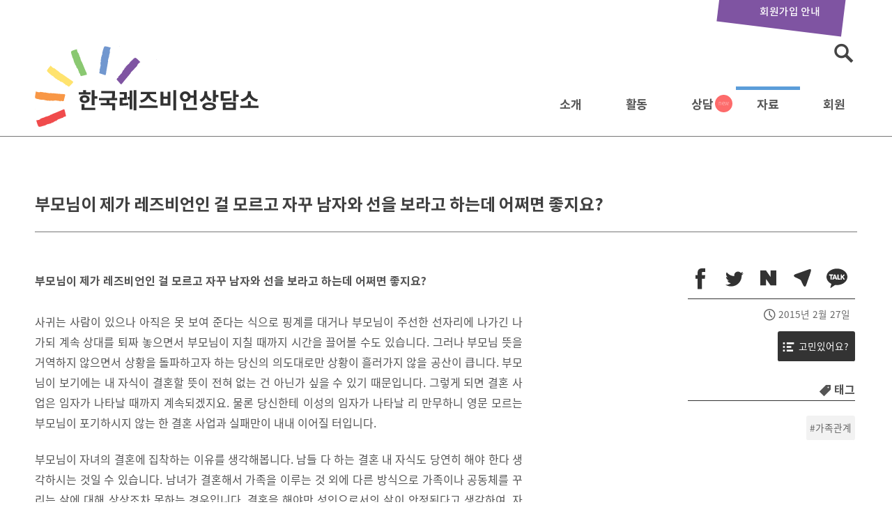

--- FILE ---
content_type: text/html; charset=UTF-8
request_url: https://lsangdam.org/%EB%B6%80%EB%AA%A8%EB%8B%98%EC%9D%B4-%EC%A0%9C%EA%B0%80-%EB%A0%88%EC%A6%88%EB%B9%84%EC%96%B8%EC%9D%B8-%EA%B1%B8-%EB%AA%A8%EB%A5%B4%EA%B3%A0-%EC%9E%90%EA%BE%B8-%EB%82%A8%EC%9E%90%EC%99%80-%EC%84%A0%EC%9D%84-%EB%B3%B4%EB%9D%BC%EA%B3%A0-%ED%95%98%EB%8A%94%EB%8D%B0-%EC%96%B4%EC%A9%8C%EB%A9%B4-%EC%A2%8B%EC%A7%80%EC%9A%94/
body_size: 11971
content:

<!DOCTYPE html>
<html lang="ko-KR">
<head>
<meta charset="UTF-8">
<meta name="viewport" content="width=device-width, initial-scale=1, minimum-scale=1, maximum-scale=1, user-scalable=no">
<link rel="apple-touch-icon" sizes="180x180" href="https://lsangdam.org/wp-content/themes/bouquins/favicons/apple-touch-icon.png">
<link rel="icon" type="image/png" sizes="32x32" href="https://lsangdam.org/wp-content/themes/bouquins/favicons/favicon-32x32.png">
<link rel="icon" type="image/png" sizes="16x16" href="https://lsangdam.org/wp-content/themes/bouquins/favicons/favicon-16x16.png">
<link rel="manifest" href="https://lsangdam.org/wp-content/themes/bouquins/favicons/site.webmanifest">
<link rel="mask-icon" href="https://lsangdam.org/wp-content/themes/bouquins/favicons/safari-pinned-tab.svg" color="#5bbad5">
<link rel="shortcut icon" href="https://lsangdam.org/wp-content/themes/bouquins/favicons/favicon.ico">
<meta name="apple-mobile-web-app-title" content="L상담소">
<meta name="application-name" content="L상담소">
<meta name="msapplication-TileColor" content="#521a70">
<meta name="msapplication-config" content="https://lsangdam.org/wp-content/themes/bouquins/favicons/browserconfig.xml">
<meta name="theme-color" content="#ffffff">
<title>부모님이 제가 레즈비언인 걸 모르고 자꾸 남자와 선을 보라고 하는데 어쩌면 좋지요? &#8211; 한국레즈비언상담소</title>
<meta name='robots' content='max-image-preview:large' />
	<style>img:is([sizes="auto" i], [sizes^="auto," i]) { contain-intrinsic-size: 3000px 1500px }</style>
	<link rel='dns-prefetch' href='//www.google.com' />
<link rel='dns-prefetch' href='//developers.kakao.com' />
<meta property="og:title" content="부모님이 제가 레즈비언인 걸 모르고 자꾸 남자와 선을 보라고 하는데 어쩌면 좋지요?"/><meta property="og:type" content="article"/><meta property="og:url" content="https://lsangdam.org/?p=1594"/><meta property="og:site_name" content="한국레즈비언상담소"/><meta property="og:image" content="https://lsangdam.org/wp-content/uploads/2019/03/LGBT_Featured.jpg"/>
<link rel='stylesheet'  href='https://lsangdam.org/wp-content/plugins/instagram-feed-pro/css/sbi-styles.min.css?ver=6.5.1' type='text/css' media='all' />
<link rel='stylesheet'  href='https://lsangdam.org/wp-includes/css/dist/block-library/style.min.css?ver=6.8.3' type='text/css' media='all' />
<style id='classic-theme-styles-inline-css' type='text/css'>
/*! This file is auto-generated */
.wp-block-button__link{color:#fff;background-color:#32373c;border-radius:9999px;box-shadow:none;text-decoration:none;padding:calc(.667em + 2px) calc(1.333em + 2px);font-size:1.125em}.wp-block-file__button{background:#32373c;color:#fff;text-decoration:none}
</style>
<link rel='stylesheet'  href='https://lsangdam.org/wp-content/plugins/mailster/build/form/style-index.css?ver=6.8.3' type='text/css' media='all' />
<link rel='stylesheet'  href='https://lsangdam.org/wp-content/plugins/block-gallery/dist/blocks.style.build.css?ver=1.1.6' type='text/css' media='all' />
<link rel='stylesheet'  href='https://lsangdam.org/wp-content/themes/bouquins/editor-style-shared.css' type='text/css' media='all' />
<style id='global-styles-inline-css' type='text/css'>
:root{--wp--preset--aspect-ratio--square: 1;--wp--preset--aspect-ratio--4-3: 4/3;--wp--preset--aspect-ratio--3-4: 3/4;--wp--preset--aspect-ratio--3-2: 3/2;--wp--preset--aspect-ratio--2-3: 2/3;--wp--preset--aspect-ratio--16-9: 16/9;--wp--preset--aspect-ratio--9-16: 9/16;--wp--preset--color--black: #000000;--wp--preset--color--cyan-bluish-gray: #abb8c3;--wp--preset--color--white: #ffffff;--wp--preset--color--pale-pink: #f78da7;--wp--preset--color--vivid-red: #cf2e2e;--wp--preset--color--luminous-vivid-orange: #ff6900;--wp--preset--color--luminous-vivid-amber: #fcb900;--wp--preset--color--light-green-cyan: #7bdcb5;--wp--preset--color--vivid-green-cyan: #00d084;--wp--preset--color--pale-cyan-blue: #8ed1fc;--wp--preset--color--vivid-cyan-blue: #0693e3;--wp--preset--color--vivid-purple: #9b51e0;--wp--preset--gradient--vivid-cyan-blue-to-vivid-purple: linear-gradient(135deg,rgba(6,147,227,1) 0%,rgb(155,81,224) 100%);--wp--preset--gradient--light-green-cyan-to-vivid-green-cyan: linear-gradient(135deg,rgb(122,220,180) 0%,rgb(0,208,130) 100%);--wp--preset--gradient--luminous-vivid-amber-to-luminous-vivid-orange: linear-gradient(135deg,rgba(252,185,0,1) 0%,rgba(255,105,0,1) 100%);--wp--preset--gradient--luminous-vivid-orange-to-vivid-red: linear-gradient(135deg,rgba(255,105,0,1) 0%,rgb(207,46,46) 100%);--wp--preset--gradient--very-light-gray-to-cyan-bluish-gray: linear-gradient(135deg,rgb(238,238,238) 0%,rgb(169,184,195) 100%);--wp--preset--gradient--cool-to-warm-spectrum: linear-gradient(135deg,rgb(74,234,220) 0%,rgb(151,120,209) 20%,rgb(207,42,186) 40%,rgb(238,44,130) 60%,rgb(251,105,98) 80%,rgb(254,248,76) 100%);--wp--preset--gradient--blush-light-purple: linear-gradient(135deg,rgb(255,206,236) 0%,rgb(152,150,240) 100%);--wp--preset--gradient--blush-bordeaux: linear-gradient(135deg,rgb(254,205,165) 0%,rgb(254,45,45) 50%,rgb(107,0,62) 100%);--wp--preset--gradient--luminous-dusk: linear-gradient(135deg,rgb(255,203,112) 0%,rgb(199,81,192) 50%,rgb(65,88,208) 100%);--wp--preset--gradient--pale-ocean: linear-gradient(135deg,rgb(255,245,203) 0%,rgb(182,227,212) 50%,rgb(51,167,181) 100%);--wp--preset--gradient--electric-grass: linear-gradient(135deg,rgb(202,248,128) 0%,rgb(113,206,126) 100%);--wp--preset--gradient--midnight: linear-gradient(135deg,rgb(2,3,129) 0%,rgb(40,116,252) 100%);--wp--preset--font-size--small: 13px;--wp--preset--font-size--medium: 20px;--wp--preset--font-size--large: 36px;--wp--preset--font-size--x-large: 42px;--wp--preset--spacing--20: 0.44rem;--wp--preset--spacing--30: 0.67rem;--wp--preset--spacing--40: 1rem;--wp--preset--spacing--50: 1.5rem;--wp--preset--spacing--60: 2.25rem;--wp--preset--spacing--70: 3.38rem;--wp--preset--spacing--80: 5.06rem;--wp--preset--shadow--natural: 6px 6px 9px rgba(0, 0, 0, 0.2);--wp--preset--shadow--deep: 12px 12px 50px rgba(0, 0, 0, 0.4);--wp--preset--shadow--sharp: 6px 6px 0px rgba(0, 0, 0, 0.2);--wp--preset--shadow--outlined: 6px 6px 0px -3px rgba(255, 255, 255, 1), 6px 6px rgba(0, 0, 0, 1);--wp--preset--shadow--crisp: 6px 6px 0px rgba(0, 0, 0, 1);}:where(.is-layout-flex){gap: 0.5em;}:where(.is-layout-grid){gap: 0.5em;}body .is-layout-flex{display: flex;}.is-layout-flex{flex-wrap: wrap;align-items: center;}.is-layout-flex > :is(*, div){margin: 0;}body .is-layout-grid{display: grid;}.is-layout-grid > :is(*, div){margin: 0;}:where(.wp-block-columns.is-layout-flex){gap: 2em;}:where(.wp-block-columns.is-layout-grid){gap: 2em;}:where(.wp-block-post-template.is-layout-flex){gap: 1.25em;}:where(.wp-block-post-template.is-layout-grid){gap: 1.25em;}.has-black-color{color: var(--wp--preset--color--black) !important;}.has-cyan-bluish-gray-color{color: var(--wp--preset--color--cyan-bluish-gray) !important;}.has-white-color{color: var(--wp--preset--color--white) !important;}.has-pale-pink-color{color: var(--wp--preset--color--pale-pink) !important;}.has-vivid-red-color{color: var(--wp--preset--color--vivid-red) !important;}.has-luminous-vivid-orange-color{color: var(--wp--preset--color--luminous-vivid-orange) !important;}.has-luminous-vivid-amber-color{color: var(--wp--preset--color--luminous-vivid-amber) !important;}.has-light-green-cyan-color{color: var(--wp--preset--color--light-green-cyan) !important;}.has-vivid-green-cyan-color{color: var(--wp--preset--color--vivid-green-cyan) !important;}.has-pale-cyan-blue-color{color: var(--wp--preset--color--pale-cyan-blue) !important;}.has-vivid-cyan-blue-color{color: var(--wp--preset--color--vivid-cyan-blue) !important;}.has-vivid-purple-color{color: var(--wp--preset--color--vivid-purple) !important;}.has-black-background-color{background-color: var(--wp--preset--color--black) !important;}.has-cyan-bluish-gray-background-color{background-color: var(--wp--preset--color--cyan-bluish-gray) !important;}.has-white-background-color{background-color: var(--wp--preset--color--white) !important;}.has-pale-pink-background-color{background-color: var(--wp--preset--color--pale-pink) !important;}.has-vivid-red-background-color{background-color: var(--wp--preset--color--vivid-red) !important;}.has-luminous-vivid-orange-background-color{background-color: var(--wp--preset--color--luminous-vivid-orange) !important;}.has-luminous-vivid-amber-background-color{background-color: var(--wp--preset--color--luminous-vivid-amber) !important;}.has-light-green-cyan-background-color{background-color: var(--wp--preset--color--light-green-cyan) !important;}.has-vivid-green-cyan-background-color{background-color: var(--wp--preset--color--vivid-green-cyan) !important;}.has-pale-cyan-blue-background-color{background-color: var(--wp--preset--color--pale-cyan-blue) !important;}.has-vivid-cyan-blue-background-color{background-color: var(--wp--preset--color--vivid-cyan-blue) !important;}.has-vivid-purple-background-color{background-color: var(--wp--preset--color--vivid-purple) !important;}.has-black-border-color{border-color: var(--wp--preset--color--black) !important;}.has-cyan-bluish-gray-border-color{border-color: var(--wp--preset--color--cyan-bluish-gray) !important;}.has-white-border-color{border-color: var(--wp--preset--color--white) !important;}.has-pale-pink-border-color{border-color: var(--wp--preset--color--pale-pink) !important;}.has-vivid-red-border-color{border-color: var(--wp--preset--color--vivid-red) !important;}.has-luminous-vivid-orange-border-color{border-color: var(--wp--preset--color--luminous-vivid-orange) !important;}.has-luminous-vivid-amber-border-color{border-color: var(--wp--preset--color--luminous-vivid-amber) !important;}.has-light-green-cyan-border-color{border-color: var(--wp--preset--color--light-green-cyan) !important;}.has-vivid-green-cyan-border-color{border-color: var(--wp--preset--color--vivid-green-cyan) !important;}.has-pale-cyan-blue-border-color{border-color: var(--wp--preset--color--pale-cyan-blue) !important;}.has-vivid-cyan-blue-border-color{border-color: var(--wp--preset--color--vivid-cyan-blue) !important;}.has-vivid-purple-border-color{border-color: var(--wp--preset--color--vivid-purple) !important;}.has-vivid-cyan-blue-to-vivid-purple-gradient-background{background: var(--wp--preset--gradient--vivid-cyan-blue-to-vivid-purple) !important;}.has-light-green-cyan-to-vivid-green-cyan-gradient-background{background: var(--wp--preset--gradient--light-green-cyan-to-vivid-green-cyan) !important;}.has-luminous-vivid-amber-to-luminous-vivid-orange-gradient-background{background: var(--wp--preset--gradient--luminous-vivid-amber-to-luminous-vivid-orange) !important;}.has-luminous-vivid-orange-to-vivid-red-gradient-background{background: var(--wp--preset--gradient--luminous-vivid-orange-to-vivid-red) !important;}.has-very-light-gray-to-cyan-bluish-gray-gradient-background{background: var(--wp--preset--gradient--very-light-gray-to-cyan-bluish-gray) !important;}.has-cool-to-warm-spectrum-gradient-background{background: var(--wp--preset--gradient--cool-to-warm-spectrum) !important;}.has-blush-light-purple-gradient-background{background: var(--wp--preset--gradient--blush-light-purple) !important;}.has-blush-bordeaux-gradient-background{background: var(--wp--preset--gradient--blush-bordeaux) !important;}.has-luminous-dusk-gradient-background{background: var(--wp--preset--gradient--luminous-dusk) !important;}.has-pale-ocean-gradient-background{background: var(--wp--preset--gradient--pale-ocean) !important;}.has-electric-grass-gradient-background{background: var(--wp--preset--gradient--electric-grass) !important;}.has-midnight-gradient-background{background: var(--wp--preset--gradient--midnight) !important;}.has-small-font-size{font-size: var(--wp--preset--font-size--small) !important;}.has-medium-font-size{font-size: var(--wp--preset--font-size--medium) !important;}.has-large-font-size{font-size: var(--wp--preset--font-size--large) !important;}.has-x-large-font-size{font-size: var(--wp--preset--font-size--x-large) !important;}
:where(.wp-block-post-template.is-layout-flex){gap: 1.25em;}:where(.wp-block-post-template.is-layout-grid){gap: 1.25em;}
:where(.wp-block-columns.is-layout-flex){gap: 2em;}:where(.wp-block-columns.is-layout-grid){gap: 2em;}
:root :where(.wp-block-pullquote){font-size: 1.5em;line-height: 1.6;}
</style>
<link rel='stylesheet'  href='https://lsangdam.org/wp-content/themes/bouquins/style.css?ver=0.2573' type='text/css' media='all' />
<link rel='stylesheet'  href='https://lsangdam.org/wp-content/themes/bouquins/font/genericons.css?ver=3.4.1' type='text/css' media='all' />
<link rel='stylesheet'  href='https://lsangdam.org/wp-content/themes/bouquins/css/component.css?ver=0.2726' type='text/css' media='all' />
<script type="text/javascript" src="https://lsangdam.org/wp-content/plugins/contact-form-7-signature-addon/public/js/signature_pad.min.js?ver=4.2.2" id="contact-form-7-signature-addon-signature-js"></script>
<script type="text/javascript" src="https://lsangdam.org/wp-includes/js/jquery/jquery.min.js?ver=3.7.1" id="jquery-core-js"></script>
<script type="text/javascript" src="https://lsangdam.org/wp-includes/js/jquery/jquery-migrate.min.js?ver=3.4.1" id="jquery-migrate-js"></script>
<script type="text/javascript" src="https://lsangdam.org/wp-content/plugins/contact-form-7-signature-addon/public/js/scripts.js?ver=4.2.2" id="contact-form-7-signature-addon-js"></script>
<script type="text/javascript" src="https://lsangdam.org/wp-content/themes/bouquins/js/modernizr.custom.js?ver=20141215" id="bouquins-menu-js"></script>
<script type="text/javascript" src="https://lsangdam.org/wp-content/themes/bouquins/js/classie.js?ver=20141215" id="bouquins-menu2-js"></script>
<script type="text/javascript" id="bouquins-comment-js-extra">
/* <![CDATA[ */
var bouquinsComment = {"ajaxurl":"https:\/\/lsangdam.org\/wp-admin\/admin-ajax.php","success_message":"\ucd95\ud558\ud569\ub2c8\ub2e4.","nonce":"f6b2a517c2"};
/* ]]> */
</script>
<script type="text/javascript" src="https://lsangdam.org/wp-content/themes/bouquins/js/comment.js?ver=6.8.3" id="bouquins-comment-js"></script>
<script type="text/javascript" id="simple-likes-public-js-js-extra">
/* <![CDATA[ */
var simpleLikes = {"ajaxurl":"https:\/\/lsangdam.org\/wp-admin\/admin-ajax.php","like":"Like","unlike":"Unlike"};
/* ]]> */
</script>
<script type="text/javascript" src="https://lsangdam.org/wp-content/themes/bouquins/js/functions.js?ver=0.5" id="simple-likes-public-js-js"></script>
<script type="text/javascript" src="https://developers.kakao.com/sdk/js/kakao.min.js?ver=1.0.0" id="kakao-sdk-js"></script>
<link rel="https://api.w.org/" href="https://lsangdam.org/wp-json/" /><link rel="alternate" title="JSON" type="application/json" href="https://lsangdam.org/wp-json/wp/v2/posts/1594" /><link rel="alternate" title="oEmbed (JSON)" type="application/json+oembed" href="https://lsangdam.org/wp-json/oembed/1.0/embed?url=https%3A%2F%2Flsangdam.org%2F%25eb%25b6%2580%25eb%25aa%25a8%25eb%258b%2598%25ec%259d%25b4-%25ec%25a0%259c%25ea%25b0%2580-%25eb%25a0%2588%25ec%25a6%2588%25eb%25b9%2584%25ec%2596%25b8%25ec%259d%25b8-%25ea%25b1%25b8-%25eb%25aa%25a8%25eb%25a5%25b4%25ea%25b3%25a0-%25ec%259e%2590%25ea%25be%25b8-%25eb%2582%25a8%25ec%259e%2590%25ec%2599%2580-%25ec%2584%25a0%25ec%259d%2584-%25eb%25b3%25b4%25eb%259d%25bc%25ea%25b3%25a0-%25ed%2595%2598%25eb%258a%2594%25eb%258d%25b0-%25ec%2596%25b4%25ec%25a9%258c%25eb%25a9%25b4-%25ec%25a2%258b%25ec%25a7%2580%25ec%259a%2594%2F" />
<link rel="alternate" title="oEmbed (XML)" type="text/xml+oembed" href="https://lsangdam.org/wp-json/oembed/1.0/embed?url=https%3A%2F%2Flsangdam.org%2F%25eb%25b6%2580%25eb%25aa%25a8%25eb%258b%2598%25ec%259d%25b4-%25ec%25a0%259c%25ea%25b0%2580-%25eb%25a0%2588%25ec%25a6%2588%25eb%25b9%2584%25ec%2596%25b8%25ec%259d%25b8-%25ea%25b1%25b8-%25eb%25aa%25a8%25eb%25a5%25b4%25ea%25b3%25a0-%25ec%259e%2590%25ea%25be%25b8-%25eb%2582%25a8%25ec%259e%2590%25ec%2599%2580-%25ec%2584%25a0%25ec%259d%2584-%25eb%25b3%25b4%25eb%259d%25bc%25ea%25b3%25a0-%25ed%2595%2598%25eb%258a%2594%25eb%258d%25b0-%25ec%2596%25b4%25ec%25a9%258c%25eb%25a9%25b4-%25ec%25a2%258b%25ec%25a7%2580%25ec%259a%2594%2F&#038;format=xml" />
<script type="text/javascript">/* <![CDATA[ */var gnupress = {bbs_url:"https://lsangdam.org/%eb%b6%80%eb%aa%a8%eb%8b%98%ec%9d%b4-%ec%a0%9c%ea%b0%80-%eb%a0%88%ec%a6%88%eb%b9%84%ec%96%b8%ec%9d%b8-%ea%b1%b8-%eb%aa%a8%eb%a5%b4%ea%b3%a0-%ec%9e%90%ea%be%b8-%eb%82%a8%ec%9e%90%ec%99%80-%ec%84%a0%ec%9d%84-%eb%b3%b4%eb%9d%bc%ea%b3%a0-%ed%95%98%eb%8a%94%eb%8d%b0-%ec%96%b4%ec%a9%8c%eb%a9%b4-%ec%a2%8b%ec%a7%80%ec%9a%94/",is_member:"",is_admin:"",is_mobile:"",bo_table:"",new_url:"https://lsangdam.org/g5member/",ajax_url:"https://lsangdam.org/wp-admin/admin-ajax.php"};/* ]]> */</script>
<script>Kakao.init('db8cff8913c0d88b0f6bf1726a92a797')</script>
<link rel="icon" href="https://lsangdam.org/wp-content/uploads/2020/06/lsang-150x150.png" sizes="32x32" />
<link rel="icon" href="https://lsangdam.org/wp-content/uploads/2020/06/lsang-300x300.png" sizes="192x192" />
<link rel="apple-touch-icon" href="https://lsangdam.org/wp-content/uploads/2020/06/lsang-300x300.png" />
<meta name="msapplication-TileImage" content="https://lsangdam.org/wp-content/uploads/2020/06/lsang-300x300.png" />
<!-- Google tag (gtag.js) -->
<script async src="https://www.googletagmanager.com/gtag/js?id=G-2Z57FDFBYF"></script>
<script>
  window.dataLayer = window.dataLayer || [];
  function gtag(){dataLayer.push(arguments);}
  gtag('js', new Date());

  gtag('config', 'G-2Z57FDFBYF');
</script>
</head>

<body class="wp-singular post-template-default single single-post postid-1594 single-format-standard wp-theme-bouquins group-blog  counseling consult">
<div id="une-container" class="une-container">
	<a class="skip-link screen-reader-text" href="#content">Skip to content</a>

	<header id="masthead" class="une-menu site-header" role="banner">
		<div id="header-inner">

		<div id="site-branding" class="site-branding">
				<h1 class="site-title">한국레즈비언상담소</h1>
		</div><!-- .site-branding -->
		
<ul class="top_info">
	<li class="kirikiri"><a href="https://lsangdam.org/join/"><span>회원가입 안내</span></a></li>
</ul>		
<aside id="top-search" class="top_search">
<form role="search" method="get" autocomplete="off" class="search-form" action="https://lsangdam.org/" onsubmit="return fsearchbox_submit(this);">
				<label>
					<span class="screen-reader-text">검색:</span>
					<input type="search" class="search-field" placeholder="검색어를 입력하세요 …" value="" name="s">
				</label>
				<input type="submit" class="search-submit" value="검색"><span class="icon-search"></span>
</form>
            <script>
            function fsearchbox_submit(f) 
            {
                if (f.s.value.length < 1) {
                    alert("검색어는 한글자 이상 입력하십시오.");
                    f.s.select();
                    f.s.focus();
                    return false;
                } 

                return true;
            }
            </script>
</aside>
		<nav id="site-navigation" class="main-navigation" role="navigation">
		<div class="main-navigation-inner">
			<h2>
            <a href="https://lsangdam.org/" accesskey="1">한국레즈비언상담소</a>
            </h2>

			<ul id="primary-menu" class="menu"><li id="menu-item-138" class="menu-item menu-item-type-custom menu-item-object-custom menu-item-has-children menu-item-138"><a>소개</a>
<ul class="sub-menu">
	<li id="menu-item-148" class="menu-item menu-item-type-post_type menu-item-object-page menu-item-148"><a href="https://lsangdam.org/about/">상담소 소개</a></li>
	<li id="menu-item-154" class="menu-item menu-item-type-post_type menu-item-object-page menu-item-154"><a href="https://lsangdam.org/herstory/">활동연혁</a></li>
</ul>
</li>
<li id="menu-item-158" class="menu-item menu-item-type-custom menu-item-object-custom menu-item-has-children menu-item-158"><a>활동</a>
<ul class="sub-menu">
	<li id="menu-item-159" class="menu-item menu-item-type-taxonomy menu-item-object-category menu-item-159"><a href="https://lsangdam.org/notice/">공지사항</a></li>
	<li id="menu-item-2304" class="menu-item menu-item-type-taxonomy menu-item-object-category menu-item-2304"><a href="https://lsangdam.org/manifesto/">성명/논평</a></li>
	<li id="menu-item-164" class="menu-item menu-item-type-taxonomy menu-item-object-category menu-item-164"><a href="https://lsangdam.org/action/">활동보고</a></li>
	<li id="menu-item-163" class="menu-item menu-item-type-taxonomy menu-item-object-category menu-item-163"><a href="https://lsangdam.org/finance/">재정보고</a></li>
	<li id="menu-item-160" class="menu-item menu-item-type-taxonomy menu-item-object-category menu-item-160"><a href="https://lsangdam.org/newsletter/">뉴스레터</a></li>
	<li id="menu-item-149" class="menu-item menu-item-type-post_type menu-item-object-page menu-item-149"><a href="https://lsangdam.org/calendar/">상담소 일정</a></li>
</ul>
</li>
<li id="menu-item-165" class="menu-item menu-item-type-custom menu-item-object-custom menu-item-has-children menu-item-165"><a>상담</a>
<ul class="sub-menu">
	<li id="menu-item-147" class="menu-item menu-item-type-post_type menu-item-object-page menu-item-147"><a href="https://lsangdam.org/info/">상담 안내</a></li>
	<li id="menu-item-5255" class="menu-item menu-item-type-post_type menu-item-object-page menu-item-5255"><a href="https://lsangdam.org/counseling/">상담게시판</a></li>
	<li id="menu-item-151" class="menu-item menu-item-type-post_type menu-item-object-page menu-item-151"><a href="https://lsangdam.org/consult/">열린 상담</a></li>
	<li id="menu-item-2976" class="menu-item menu-item-type-taxonomy menu-item-object-category menu-item-has-children menu-item-2976"><a href="https://lsangdam.org/faqs/">FAQ</a>
	<ul class="sub-menu">
		<li id="menu-item-2977" class="menu-item menu-item-type-taxonomy menu-item-object-category menu-item-2977"><a href="https://lsangdam.org/faqs/counseling/">관련 정보 및 기관/상담</a></li>
		<li id="menu-item-2981" class="menu-item menu-item-type-taxonomy menu-item-object-category menu-item-2981"><a href="https://lsangdam.org/faqs/sexual-orientation/">성정체성/성적 지향</a></li>
		<li id="menu-item-2979" class="menu-item menu-item-type-taxonomy menu-item-object-category menu-item-2979"><a href="https://lsangdam.org/faqs/gender-identity/">성별정체성</a></li>
		<li id="menu-item-2978" class="menu-item menu-item-type-taxonomy menu-item-object-category menu-item-2978"><a href="https://lsangdam.org/faqs/sex/">성관계</a></li>
		<li id="menu-item-2982" class="menu-item menu-item-type-taxonomy menu-item-object-category menu-item-2982"><a href="https://lsangdam.org/faqs/community/">커뮤니티 및 자긍심</a></li>
		<li id="menu-item-2980" class="menu-item menu-item-type-taxonomy menu-item-object-category menu-item-2980"><a href="https://lsangdam.org/faqs/gender-minority/">성소수자의 지인 및 가족</a></li>
		<li id="menu-item-2983" class="menu-item menu-item-type-taxonomy menu-item-object-category menu-item-2983"><a href="https://lsangdam.org/faqs/legal-right/">폭력 대응 및 법적 권리</a></li>
	</ul>
</li>
</ul>
</li>
<li id="menu-item-168" class="menu-item menu-item-type-custom menu-item-object-custom menu-item-has-children menu-item-168"><a>자료</a>
<ul class="sub-menu">
	<li id="menu-item-2718" class="menu-item menu-item-type-taxonomy menu-item-object-category current-post-ancestor current-menu-parent current-post-parent menu-item-2718"><a href="https://lsangdam.org/faq/">고민있어요?</a></li>
	<li id="menu-item-162" class="menu-item menu-item-type-taxonomy menu-item-object-category menu-item-162"><a href="https://lsangdam.org/archive/">자료실</a></li>
	<li id="menu-item-167" class="menu-item menu-item-type-taxonomy menu-item-object-category menu-item-167"><a href="https://lsangdam.org/library/">사포의 서재</a></li>
	<li id="menu-item-142" class="menu-item menu-item-type-post_type menu-item-object-page menu-item-142"><a href="https://lsangdam.org/counsel/">구 상담게시판</a></li>
</ul>
</li>
<li id="menu-item-166" class="menu-item menu-item-type-custom menu-item-object-custom menu-item-has-children menu-item-166"><a>회원</a>
<ul class="sub-menu">
	<li id="menu-item-156" class="menu-item menu-item-type-post_type menu-item-object-page menu-item-156"><a href="https://lsangdam.org/join/">회원가입 안내</a></li>
	<li id="menu-item-157" class="menu-item menu-item-type-post_type menu-item-object-page menu-item-157"><a href="https://lsangdam.org/cms/">CMS 후원</a></li>
	<li id="menu-item-152" class="menu-item menu-item-type-post_type menu-item-object-page menu-item-152"><a href="https://lsangdam.org/kiri/">자유게시판</a></li>
</ul>
</li>
</ul>
 

		</div>
		<div id="progress-bar" class="progress-bar"></div>
		</nav><!-- #site-navigation -->

		</div><!-- #header-inner-->
	</header><!-- #masthead -->

	<div id="une-pusher">
		<div id="une-effect" class="column">
		<button class="nav-menu">메뉴열기<span></span></button>
		</div>
	<div class="une-content">
	<div class="une-content-inner">
		<div id="hd_wrapper">
		<div id="logo">
            <a href="https://lsangdam.org/">한국레즈비언상담소</a>
		</div>
		</div><!--hd_wrapper-->			
	<div id="content" class="site-content">

	<div id="primary" class="content-area">
		<main id="main" class="site-main" role="main">

		
<article id="post-1594" class="post-1594 post type-post status-publish format-standard hentry category-faq tag-434">

	<header class="entry-header">
		<h1 class="entry-title">부모님이 제가 레즈비언인 걸 모르고 자꾸 남자와 선을 보라고 하는데 어쩌면 좋지요?</h1>				
	</header><!-- .entry-header -->

			<div class="entry-content">
		<p><strong>부모님이 제가 레즈비언인 걸 모르고 자꾸 남자와 선을 보라고 하는데 어쩌면 좋지요?</strong><br />
&nbsp;<br />
사귀는 사람이 있으나 아직은 못 보여 준다는 식으로 핑계를 대거나 부모님이 주선한 선자리에 나가긴 나가되 계속 상대를 퇴짜 놓으면서 부모님이 지칠 때까지 시간을 끌어볼 수도 있습니다. 그러나 부모님 뜻을 거역하지 않으면서 상황을 돌파하고자 하는 당신의 의도대로만 상황이 흘러가지 않을 공산이 큽니다. 부모님이 보기에는 내 자식이 결혼할 뜻이 전혀 없는 건 아닌가 싶을 수 있기 때문입니다. 그렇게 되면 결혼 사업은 임자가 나타날 때까지 계속되겠지요. 물론 당신한테 이성의 임자가 나타날 리 만무하니 영문 모르는 부모님이 포기하시지 않는 한 결혼 사업과 실패만이 내내 이어질 터입니다.</p>
<p>부모님이 자녀의 결혼에 집착하는 이유를 생각해봅니다. 남들 다 하는 결혼 내 자식도 당연히 해야 한다 생각하시는 것일 수 있습니다. 남녀가 결혼해서 가족을 이루는 것 외에 다른 방식으로 가족이나 공동체를 꾸리는 삶에 대해 상상조차 못하는 경우입니다. 결혼을 해야만 성인으로서의 삶이 안정된다고 생각하여, 자식이 일가를 이루는 모습을 보는 일을 부모로서 마땅히 해야 할 임무이자 권리라 생각하시는지도 모릅니다. 당신들 본인이 결혼을 통해 어엿한 사회 구성원으로 인정받는 경험을 해 온 배경을 토대로 결혼의 필요성을 역설하시는 것일 수도 있지요. 이른바 혼인적령기를 넘긴 자녀에게 부모가 결혼 압박을 가할 때는 사랑이라는 감정 자체는 이미 고려 사항이 아닌 경우도 다반사입니다. 사랑으로 결혼하는 게 아니라 결혼해서 서로 책임감 있게 협동하여 살아가는 거라고 설득하는 일이 얼마나 흔한지요.</p>
<p>이성애 결혼으로 대표되는 제도 결혼을 하지 않고 사는 삶을 있는 그대로 존중 받기 위해서는 우선 자기 욕구와 자기 의지를 존중하고 굳게 지키는 데서부터 시작해야 합니다. 나름의 비혼 라이프를 계획하고, 실천합니다. 당신의 결혼을 당연하게 바라고 계실 부모님께 결혼하지 않는 삶도 충분히 만족스러울 수 있다는 걸 보여주기 좋은 여러 가지 사례와 표현을 수집합니다. 만일 부모님을 대화로 납득시키기가 영 어렵다면, 결혼할 마음이 없다는 의사표시를 분명히 하고 이후부터 선자리를 포함해 결혼을 염두에 둔 어떠한 부모님의 요구도 수용하지 않는 자세를 보입니다.<br />
당장 부모님과의 갈등은 더 커질 수 있습니다. 이성과의 제도 결혼을 전혀 원하지 않는 많은 사람들이 나이 드신 부모님과의 갈등도 두렵고 묘한 죄책감도 있고 하다 보니 울며 겨자 먹기로 선자리에도 나가게 되기도 합니다. 하지만 아무리 큰 갈등이 예상된다 하더라도 당신이 그렇게 살 수 없다고 확신한다면, 원치 않는 일을 타의에 의해 계속 겪어야 하는 삶이 불편하고 불쾌하기가 그지없다면 부모님의 뜻에 따르려는 노력을 그만두세요. 만일 부모님과 같은 공간에서 생활하고 있다면 물리적으로 독립해 나와야 부모님의 영향을 덜 받는다는 사실도 기억해주세요.</p>
<div id="sidenav" class="snsplus">
<div class="side-meta">
		<div data-tooltip="페이스북 공유" class="sns-button sns-facebook" onclick="return sns_share('facebook', 'https://lsangdam.org/?p=1594', '부모님이 제가 레즈비언인 걸 모르고 자꾸 남자와 선을 보라고 하는데 어쩌면 좋지요?');">
	</div>
		<div data-tooltip="트위터 공유" class="sns-button sns-twitter" onclick="return sns_share('twitter', 'https://lsangdam.org/?p=1594', '부모님이 제가 레즈비언인 걸 모르고 자꾸 남자와 선을 보라고 하는데 어쩌면 좋지요?');">
	</div>
		<div data-tooltip="네이버 공유" class="sns-button sns-naver" onclick="return sns_share('naver', 'https://lsangdam.org/?p=1594', '부모님이 제가 레즈비언인 걸 모르고 자꾸 남자와 선을 보라고 하는데 어쩌면 좋지요?');">
	</div>
		<div data-tooltip="텔레그램 공유" class="sns-button sns-telegram" onclick="return sns_share('telegram', 'https://lsangdam.org/?p=1594', '부모님이 제가 레즈비언인 걸 모르고 자꾸 남자와 선을 보라고 하는데 어쩌면 좋지요?');">
	</div>
		<div data-tooltip="카카오톡 공유" class="sns-button sns-kakaotalk" onclick="return sns_share('kakaotalk', 'https://lsangdam.org/?p=1594', '부모님이 제가 레즈비언인 걸 모르고 자꾸 남자와 선을 보라고 하는데 어쩌면 좋지요?');">
	</div>
		
				
			<span class="byline"> <span class="author vcard"><a class="url fn n" href="https://lsangdam.org/author/lsangdam/">상담소</a></span></span><span class="posted-on side-right"><a href="https://lsangdam.org/%eb%b6%80%eb%aa%a8%eb%8b%98%ec%9d%b4-%ec%a0%9c%ea%b0%80-%eb%a0%88%ec%a6%88%eb%b9%84%ec%96%b8%ec%9d%b8-%ea%b1%b8-%eb%aa%a8%eb%a5%b4%ea%b3%a0-%ec%9e%90%ea%be%b8-%eb%82%a8%ec%9e%90%ec%99%80-%ec%84%a0%ec%9d%84-%eb%b3%b4%eb%9d%bc%ea%b3%a0-%ed%95%98%eb%8a%94%eb%8d%b0-%ec%96%b4%ec%a9%8c%eb%a9%b4-%ec%a2%8b%ec%a7%80%ec%9a%94/" rel="bookmark"><time class="entry-date published updated" datetime="2015-02-27T11:10:45+09:00">2015년 2월 27일</time></a></span><a href='/faq/page/4' class='cat-list side'>고민있어요?</a><div class="side-tag-list"><h4 class="side-tag-title">태그</h4><a href="https://lsangdam.org/tag/%ea%b0%80%ec%a1%b1%ea%b4%80%ea%b3%84/" rel="tag">가족관계</a></div>		
				</div><!-- .side-meta -->
</div>
			</div><!-- .entry-content -->	

	
	<footer class="entry-footer">
		<span class="cat-links">Posted in <a href="https://lsangdam.org/faq/" rel="category tag">고민있어요?</a></span>		
			
	</footer><!-- .entry-footer -->
		
	<script>
jQuery(document).ready(function(){
var scroll = 0;
var stickyheader = jQuery('header#masthead').height();
var stickyOffset = jQuery( 'article' ).height();

jQuery(window).scroll(function(){
  var sticky = jQuery('#sidenav'),
      scroll = jQuery(window).scrollTop();
    
  if (stickyheader  >= scroll || scroll >= stickyOffset) sticky.removeClass('fixed');
  else sticky.addClass('fixed');
//  if (scroll >= stickyOffset) sticky.addClass('fixed');
//  else sticky.removeClass('fixed');
});

});	
</script>
	
</article><!-- #post-## -->

		 
		 
	<nav class="navigation post-navigation" aria-label="글 탐색">
		<h2 class="screen-reader-text">글 탐색</h2>
		<div class="nav-links"><div class="nav-previous"><a href="https://lsangdam.org/%ec%9a%b0%eb%a6%ac%eb%8a%94-%ec%84%9c%eb%a1%9c-%ec%82%ac%eb%9e%91%ed%95%98%ec%a7%80%eb%a7%8c-%ec%84%b1%ea%b4%80%ea%b3%84%eb%8a%94-%eb%8d%94-%ec%9d%b4%ec%83%81-%ed%95%98%ec%a7%80-%ec%95%8a%eb%8a%94%eb%8d%b0-%ec%9d%b4%ea%b2%8c-%ec%9d%b4%ec%83%81%ed%95%9c-%ea%b1%b4%ea%b0%80%ec%9a%94/" rel="prev"><span class="meta-nav" aria-hidden="true">이전</span> <span class="screen-reader-text">이전 글:</span> <span class="post-title">우리는 서로 사랑하지만 성관계는 더 이상 하지 않는데, 이게 이상한 건가요?</span><span class="post-thumb" style="background-image:url(https://lsangdam.org/wp-content/themes/bouquins/img/lesbian-feminist-150x150.png)"></span></a></div><div class="nav-next"><a href="https://lsangdam.org/%ea%b2%b0%ed%98%bc%eb%8f%84-%ec%95%88-%ed%95%98%ea%b3%a0-%ec%9d%b4%eb%a0%87%ea%b2%8c-%ec%82%ac%eb%8a%94-%ea%b1%b4-%ec%95%84%eb%ac%b4%eb%9e%98%eb%8f%84-%eb%b6%88%ed%9a%a8%ed%95%98%eb%8a%94-%ea%b2%83-%ea%b0%99%ec%95%84%ec%9a%94/" rel="next"><span class="meta-nav" aria-hidden="true">다음</span> <span class="screen-reader-text">다음 글:</span> <span class="post-title">결혼도 안 하고 이렇게 사는 건 아무래도 불효하는 것 같아요.</span><span class="post-thumb" style="background-image:url(https://lsangdam.org/wp-content/themes/bouquins/img/lesbian-feminist-150x150.png)"></span></a></div></div>
	</nav>		</main><!-- #main -->
	</div><!-- #primary -->

 
 

	</div><!-- #content -->

	<footer id="colophon" class="site-footer" role="contentinfo">
	<div class="bg-overlay"></div>
	<div id="footer-contact">
<h5 class="contact">한국레즈비언상담소</h5>
						

	
<div class="contact-info">
<p class="eloomail">사무국 이메일 lsangdam@hanmail.net</p>
<!--p class="phone">사무전화&nbsp;&nbsp;&nbsp;02-703-3542</p-->
<!--p class="fax">부재시 이메일로 보내주세요</p-->
<br />
<p class="info">후원계좌 :  국민은행 703601-00-004665 (예금주: 한국레즈비언상담소)</p>
<p class="cms rainbow"><a href="/cms/">CMS 후원하기</a></p>
</div>


</div>

<div class="footer-bottom">

<div class="footer-bottom-inner">
	<div class="footer-social">
	<a class="instagram" href="https://www.instagram.com/l.sang.dam/">한국레즈비언상담소 인스타그램</a><a class="twitter" href="https://twitter.com/lsangdam">한국레즈비언상담소 twitter</a><a class="facebook" href="https://www.facebook.com/lsangdam/">한국레즈비언상담소 페이스북</a><a class="feed" href="/feed">한국레즈비언상담소 RSS</a></div>
  	<ul>
	  	<!--li><a href="/provision/">회원가입약관</a></li>				
	  	<li><a href="/privacy/">개인정보보호정책</a></li-->
	  	<!--li><a href="#accessible" accesskey="0">웹접근성</a></li-->
	  	<!--li><a href="#sitemap" accesskey="2">사이트맵</a></li-->
 
<li><a href="https://lsangdam.org/wp-login.php">로그인</a></li>
		
		</ul> 
</div>	
</div>	
 					
	</footer><!-- #colophon -->
			</div><!-- /une-content-inner -->
		</div><!-- /une-content -->	
	</div><!-- #une-pusher -->
</div><!-- #une-container -->

<script type="speculationrules">
{"prefetch":[{"source":"document","where":{"and":[{"href_matches":"\/*"},{"not":{"href_matches":["\/wp-*.php","\/wp-admin\/*","\/wp-content\/uploads\/*","\/wp-content\/*","\/wp-content\/plugins\/*","\/wp-content\/themes\/bouquins\/*","\/*\\?(.+)"]}},{"not":{"selector_matches":"a[rel~=\"nofollow\"]"}},{"not":{"selector_matches":".no-prefetch, .no-prefetch a"}}]},"eagerness":"conservative"}]}
</script>
<!-- Custom Feeds for Instagram JS -->
<script type="text/javascript">
var sbiajaxurl = "https://lsangdam.org/wp-admin/admin-ajax.php";

</script>
<script type="text/javascript" src="https://lsangdam.org/wp-includes/js/dist/hooks.min.js?ver=4d63a3d491d11ffd8ac6" id="wp-hooks-js"></script>
<script type="text/javascript" src="https://lsangdam.org/wp-includes/js/dist/i18n.min.js?ver=5e580eb46a90c2b997e6" id="wp-i18n-js"></script>
<script type="text/javascript" id="wp-i18n-js-after">
/* <![CDATA[ */
wp.i18n.setLocaleData( { 'text direction\u0004ltr': [ 'ltr' ] } );
/* ]]> */
</script>
<script type="text/javascript" src="https://lsangdam.org/wp-content/plugins/contact-form-7/includes/swv/js/index.js?ver=6.1.4" id="swv-js"></script>
<script type="text/javascript" id="contact-form-7-js-translations">
/* <![CDATA[ */
( function( domain, translations ) {
	var localeData = translations.locale_data[ domain ] || translations.locale_data.messages;
	localeData[""].domain = domain;
	wp.i18n.setLocaleData( localeData, domain );
} )( "contact-form-7", {"translation-revision-date":"2025-12-01 02:24:27+0000","generator":"GlotPress\/4.0.3","domain":"messages","locale_data":{"messages":{"":{"domain":"messages","plural-forms":"nplurals=1; plural=0;","lang":"ko_KR"},"This contact form is placed in the wrong place.":["\uc774 \ubb38\uc758 \uc591\uc2dd\uc774 \uc798\ubabb\ub41c \uc704\uce58\uc5d0 \ubc30\uce58\ub418\uc5c8\uc2b5\ub2c8\ub2e4."],"Error:":["\uc624\ub958:"]}},"comment":{"reference":"includes\/js\/index.js"}} );
/* ]]> */
</script>
<script type="text/javascript" id="contact-form-7-js-before">
/* <![CDATA[ */
var wpcf7 = {
    "api": {
        "root": "https:\/\/lsangdam.org\/wp-json\/",
        "namespace": "contact-form-7\/v1"
    }
};
/* ]]> */
</script>
<script type="text/javascript" src="https://lsangdam.org/wp-content/plugins/contact-form-7/includes/js/index.js?ver=6.1.4" id="contact-form-7-js"></script>
<script type="text/javascript" id="google-invisible-recaptcha-js-before">
/* <![CDATA[ */
        var threatpress_render_ir = function() {
            for (var i = 0; i < document.forms.length; ++i) {
                var form = document.forms[i];
                var holder = form.querySelector('.threatpress-holder');
                if (null === holder) continue;
                    holder.innerHTML = '';
                (function(frm){
                    var holderId = grecaptcha.render(holder,{
                        'sitekey': '6LcqYnwUAAAAABLV8wCF0OGS1ljjKVIKYjeU5MJo', 'size': 'invisible', 'badge' : 'bottom_right',
                        'callback' : function (recaptchaToken) {
                            HTMLFormElement.prototype.submit.call(frm);
                        },
                        'expired-callback' : function(){grecaptcha.reset(holderId);}
                    });
                     frm.onsubmit = function (evt){evt.preventDefault();grecaptcha.execute(holderId);};
                })(form);
            }
        };
        
/* ]]> */
</script>
<script type="text/javascript" async defer src="https://www.google.com/recaptcha/api.js?onload=threatpress_render_ir&amp;render=explicit&amp;hl=automatically_detect" id="google-invisible-recaptcha-js"></script>
<script type="text/javascript" src="https://lsangdam.org/wp-content/themes/bouquins/js/navigation.js?ver=20151215" id="bouquins-navigation-js"></script>
<script type="text/javascript" src="https://lsangdam.org/wp-content/themes/bouquins/js/skip-link-focus-fix.js?ver=20151215" id="bouquins-skip-link-focus-fix-js"></script>
<script type="text/javascript" src="https://lsangdam.org/wp-content/themes/bouquins/js/scrollMonitor.js?ver=20151215" id="bouquins-scroll-fixed-js"></script>
<script type="text/javascript" src="https://lsangdam.org/wp-content/themes/bouquins/js/scrollCustom.js?ver=20171216" id="bouquins-scroll-fixed2-js"></script>
<script type="text/javascript" id="bouquins-script-js-extra">
/* <![CDATA[ */
var ajax_posts = {"ajaxurl":"https:\/\/lsangdam.org\/wp-admin\/admin-ajax.php","noposts":"No older posts found"};
/* ]]> */
</script>
<script type="text/javascript" src="https://lsangdam.org/wp-content/themes/bouquins/js/loadmore.js?ver=20161119" id="bouquins-script-js"></script>
<script type="text/javascript" src="https://lsangdam.org/wp-content/themes/bouquins/js/snap.svg-min.js?ver=20141119" id="bouquins-snap-js"></script>
<script type="text/javascript" src="https://lsangdam.org/wp-content/themes/bouquins/js/UneMenuEffect.js?ver=20191114" id="bouquins-une-menu-js"></script>
<script type="text/javascript" src="https://lsangdam.org/wp-includes/js/underscore.min.js?ver=1.13.7" id="underscore-js"></script>
<script type="text/javascript" id="sns-share-buttons-js-extra">
/* <![CDATA[ */
var sns_share_settings = {"version":"1.0.0","default_img_src":"https:\/\/lsangdam.org\/wp-content\/uploads\/2019\/03\/les-saveyou.jpg"};
/* ]]> */
</script>
<script type="text/javascript" src="https://lsangdam.org/wp-content/plugins/sns-share-buttons/js/sns-buttons.js?ver=1.0.0" id="sns-share-buttons-js"></script>
<script type="text/javascript" id="wpcf7cf-scripts-js-extra">
/* <![CDATA[ */
var wpcf7cf_global_settings = {"ajaxurl":"https:\/\/lsangdam.org\/wp-admin\/admin-ajax.php"};
/* ]]> */
</script>
<script type="text/javascript" src="https://lsangdam.org/wp-content/plugins/cf7-conditional-fields/js/scripts.js?ver=2.6.7" id="wpcf7cf-scripts-js"></script>
<script type="text/javascript">
window.addEventListener("load", function(event) {
jQuery(".cfx_form_main,.wpcf7-form,.wpforms-form,.gform_wrapper form").each(function(){
var form=jQuery(this); 
var screen_width=""; var screen_height="";
 if(screen_width == ""){
 if(screen){
   screen_width=screen.width;  
 }else{
     screen_width=jQuery(window).width();
 }    }  
  if(screen_height == ""){
 if(screen){
   screen_height=screen.height;  
 }else{
     screen_height=jQuery(window).height();
 }    }
form.append('<input type="hidden" name="vx_width" value="'+screen_width+'">');
form.append('<input type="hidden" name="vx_height" value="'+screen_height+'">');
form.append('<input type="hidden" name="vx_url" value="'+window.location.href+'">');  
}); 

});
</script> 
<script>
// 프로그레스 바
jQuery(window).load(function(){
  jQuery(window).scroll(function() {
    var wintop = jQuery(window).scrollTop(), docheight = jQuery('body').height(), winheight = jQuery(window).height(), articleheight= jQuery('article').height();
    console.log(wintop);
    var totalScroll = (wintop/(docheight-winheight))*100;
    // var bottomScroll = (docheight/(articleheight + 126))*100;
	if (totalScroll > 95 ) jQuery('#sidenav').addClass('bottom-fixed'); 
	if (totalScroll < 95 ) jQuery('#sidenav').removeClass('bottom-fixed'); 
    console.log("total scroll" + totalScroll);
    jQuery(".progress-bar").css("width",totalScroll+"%");
  });

});
	
// 메뉴 네비게이션
jQuery('#primary-menu li.current-menu-item a, #primary-menu li.current-post-ancestor a').parents('li').addClass('current-post-ancestor arrow-active');
jQuery('#primary-menu li.current-menu-item a, #primary-menu li.current-post-ancestor a').parents('ul').addClass('visible');
jQuery(document).ready(function(){ 
//jQuery('#primary-menu li.menu-item-has-children').on("click", function(e) {
jQuery('#primary-menu li:has(ul)').on("click", function(e) {
if (jQuery(this).children("ul").toggleClass("visible"), jQuery(this).toggleClass( "arrow-active" ) ); 
/*
if(jQuery(this).hasClass('menu-item-3440')) {
e.preventDefault();	
if (jQuery('menu-item-3440').children("ul").hasClass("visible"), jQuery(this).unbind(e);
} 
*/
});  // 우선 테스트
});
</script>
<script type="text/javascript">
var _gaq = _gaq || [];
_gaq.push(['_setAccount', 'UA-46734305-1']);
_gaq.push(['_trackPageview']);
(function() {
var ga = document.createElement('script'); ga.type = 'text/javascript'; ga.async = true; 
ga.src = ('https:' == document.location.protocol ? 'https://' : 'http://') + 'stats.g.doubleclick.net/dc.js';
var s = document.getElementsByTagName('script')[0]; s.parentNode.insertBefore(ga, s);
})();
</script>
</body>
</html>
<!--Cached using Nginx-Helper on 2026-01-25 02:25:27. It took 33 queries executed in 0.053 seconds.-->
<!--Visit http://wordpress.org/extend/plugins/nginx-helper/faq/ for more details-->
<!-- plugin=object-cache-pro client=phpredis metric#hits=1999 metric#misses=18 metric#hit-ratio=99.1 metric#bytes=840188 metric#prefetches=0 metric#store-reads=65 metric#store-writes=10 metric#store-hits=148 metric#store-misses=10 metric#sql-queries=33 metric#ms-total=52.53 metric#ms-cache=4.03 metric#ms-cache-avg=0.0545 metric#ms-cache-ratio=7.7 -->


--- FILE ---
content_type: text/css
request_url: https://lsangdam.org/wp-content/themes/bouquins/css/component.css?ver=0.2726
body_size: 14743
content:
/*--------------------------------------------------------------
##
## 공통
##
--------------------------------------------------------------*/
div.feedback {
    background: #5b9dd9;
    padding: 10px;
    font-family: 'Noto Sans KR';
    border-radius: 3px;
    color: #fff;
    font-size: 1rem;	
}
div.feedback a {
    color: #000;
    text-decoration: none;
    font-weight: 600;
}
span.wpcf7-form-control-wrap.radio-509 {
    position: absolute;
    float: right;
    max-width: 550px;
    margin-top: 10px;
}
span.wpcf7-form-control-wrap.radio-509 > span > span.wpcf7-list-item {
    width: 111px;
    margin: 3px 0 3px 1em;
}
div[data-id="group-join"] ,
div[data-id="group-twitter"] {
    margin-top: 15px;
    margin-left: 150px;
}
table.stb-sponsor-block,
li#menu-item-2976 a:after,
li#menu-item-2976 > .sub-menu {
    display: none !important;
}
b.counseling a {
    color: #000;
    font-size: 1.1rem;
}
#counslinginfo,
li#menu-item-5255 {
   /* display: none; */
}
li.counseling.post,
article#post-5253 dl {
    clear: both;
}
li.counseling.post.icon_reply {
    float: left;
    width: 100%;
}
.icon_new_comment .cnt_cmt { color: #fd6b6b;}
.icon_new_comment .cnt_cmt:after {
    content: "new";
    font-size: .7rem;
    margin-left: 5px;
    color: #fd6b6b;
}
.entry-content.counsel {
    display: flex;
}
section#bo_v_atc {
    flex: 0 0 67.33333333%;
    max-width: 67.33333333%;
}
div#counselside {
    flex: 0 0 32.66666667%;
    max-width: 32.66666667%;
top: inherit !important;	
}
.share_buttons {
    float: right;
}
.side-in {
    clear: both;
    background: #f7f7f7;
}
.side-inside {
    clear: both;
    padding: 10px;
}
.side-inside ul {
    margin-top: 5px;
}
.side-inside ul li {
    border-top: 1px dashed #bbb;
    padding: 5px 0;
}
li.crisisnum {
    font-weight: 600;
    color: #111;
    border-top: 1px dashed #000 !important;
}
li.crisisnum span {
    font-size: .8em;
    background: #f04a4c;
    padding: 5px;
    border-radius: 3px;
}
.side-meta.board.counsel {
    max-width: 350px !important;
text-align: right;	
}
ul#bo_counsel_ul {
    margin-top: 70px;
}
fieldset#counsel_search {
    position: absolute;
    top: 0;
    left: 10px;	
	z-index:99;
    width: 100%;
    max-width: 260px;
}
fieldset#counsel_search #search-bottom-menu {width:100%;    line-height: 40px;
    border: 2px solid #222;}
fieldset#counsel_search #search-bottom-menu > li {
    width: 260px;
}
fieldset#counsel_search .searchContainer div input {width:220px;}
fieldset#counsel_search  input.search_submit {
    background: #222 url(../img/topsearch_white.svg) no-repeat 5px 5px !important;
    width: 40px !important;    background-size: 30px !important;
    height: 41px !important;
}
fieldset#counsel_search  #search-bottom-menu li ul {
    top: 11px;
    width: 226px;
    background-color: #222;
}
fieldset#counsel_search #bottom-corner li label:hover {
    background: #000;
}
fieldset#counsel_search #search-bottom-menu li ul li {border-top: dotted 1px #f6f6f6;}
fieldset#counsel_search .tasks-list-mark-new {border: 2px solid #eee; }
fieldset#counsel_search .tasks-list-desc-new {
    color: #eee;
    text-shadow: none;
}
ul.faqs.counsel li.post.icon_reply {
    margin-top: -3px;
    background: #f7f7f7;
}
.snsplus.counsel a {    font-size: 1rem !important;}
.side-meta.counsel span.posted-on.side-right a,
a.cat-list.side.counsel {
    width: 100%;padding: 10px 5px;
}
a.cat-list.side span {
    font-size: .8rem;
    margin-right: 10px;
    vertical-align: inherit;float: left;
}
a.cat-list.side span.right {
    float: inherit;
    margin-left: 5px;
    font-size: inherit;
    border-left: 2px dotted;
    padding-left: 5px;
}
.tasks-list-mark.crisis {
	    border: 2px solid #111;
}
.tasks-list-desc.crisis {
    color: #111;
}
.tasks-list-cb.crisis:checked ~ .tasks-list-desc.crisis {
	color:#fff;
}
.crisis-explain:before {
    width: 120%;
    position: absolute;
    content: "";
    border: 1px solid #111;
    bottom: 25px;
    left: -120%;
    z-index: 1;
}
.crisisnumber.show .crisis-explain:before {
    border: 1px solid #34bf6e;
}
.crisis-explain {
    max-width: 360px;
    background: #fff;
    position: absolute;
    right: 0;
    bottom: 0;
    padding: 15px;
    border-radius: 5px;
    color: #111;
    border: 1px solid #111;
}
.crisisnumber.show  .crisis-explain {
    background: #34bf6e;
	color:#fff;
    border: 1px solid #34bf6e;	
}
.tasks-list-mark.crisis:before {border: solid #fff;    border-width: 0 0 4px 4px;}
.tasks-list-mark.crisis {
vertical-align: text-bottom;    margin-left: 10px;
}
.tasks-list-cb.crisis:checked + .tasks-list-mark.crisis, .tasks-list-cb.crisis:checked ~ .tasks-list-mark.crisis {
    border-color: #fff;
}

label[for="crisis"] {
    width: 100%;
    background: #fff;
    line-height: 55px;
    max-width: 450px;
    cursor: pointer;
    border: 1px solid;
    z-index: 2;
	position:relative;
}
.crisisnumber.show label[for="crisis"] {
    background: #34bf6e;
    border: 1px solid #34bf6e;
}
label[for="notice"] span.tasks-list-mark,
span.tasks-list-mark.square {
    border-radius: 2px;
}
fieldset#write_form select {
    width: 100%;
    max-width: 450px;
    height: 55px;
}
dd.multi {
    display: flex;

}

input#wr_7,
input#wr_5,
input#wr_1 {
    height: 55px;
    margin-left: 7.5%;
    border: 2px solid;    z-index: 2;
    position: relative;
}
input#wr_5 {border:2px solid #34bf6e;}
.cs-select.cs-skin-elastic {
    width: 450px;
    /* float: left; */
}
.crisisnumber {
    clear: both;
    display: flex;    height: 55px;    position: relative;
}
a.wp-block-file__button.lsangdam {
    position: absolute;
    top: 10px;
    right: 10px;
    border-radius: 3px !important;
}

pre.wp-block-verse {
    white-space: pre-line;
}

blockquote.g5_errors {
    margin: 3rem auto;
    width: 100%;
    max-width: 500px;
    background: #5b9dd9;
    padding: 2rem;
    color: #fff;
    border-radius: 4px;
    font-weight: 500;
}
blockquote.g5_errors a {
    color: #000;
    padding: 10px;
    display: block;
    background: #fff;
    border-radius: 3px;
    margin-top: 2rem;
}
.member-join small {
    display: block;
    font-size: .95rem;
    margin-bottom: 10px;
    color: #888;
    background: #f7f7f7;
    max-width: 700px;
    padding: 10px;
    border-radius: 3px;
}
p.membership a:before {
    background: linear-gradient(to right, #f04a4c, #f89748, #fbe466, #6bbb4d, #4b7ac0, #8055a4);
content:"";
width:100%;
display:block;
height:5px;border-radius: 3px;    position: absolute;	
}
p.membership a {
    display: inline-block;
    border-radius: 3px;
    color: #fff;
    text-align: center;
    width: 50%;
    max-width: 350px;
    height: 100px;
    line-height: 100px;
    background:#444;
    font-weight: bold;
	transition:all .4s;    font-size: 1rem;
}
p.membership {
    display: inline;
}
p.membership.cmsjoin a { background: #444; }
p.membership a:hover {
	 background: #5b9dd9;
}

.wp-block-file {
    position: relative;
    z-index: 99;
    max-width: 700px;
}
h1.page-title a {
    color: #333;
}
.simcal-default-calendar .simcal-current h3 {margin:1.5rem 0 !important;}
.simcal-default-calendar-grid .simcal-events { font-size: .85em !important;}
.simcal-default-calendar-grid,
.simcal-default-calendar-list {max-width:1000px;}

p.comment-form-cookies-consent,
.simcal-align-right .post-edit-link, .simcal-align-right,
#hd_wrapper, .column { display:none;}
 
.une-content {
	background: #fff;
}

.une-container {
height:100%;
overflow-y:auto;
position:relative;
-webkit-overflow-scrolling: touch;
}

.une-content,
.une-content-inner,
.une-container {
	position: relative; overflow:hidden; /* 사파리에서 overflow:hidden이 없으면 창을 줄였다 키웠을 때 제대로 안 움직임 2014-0905 / / 이게 바디를 오른쪽으로 밀어냄 08-05 -> 뭔 말이지? 까먹었어 ㅠ*/
}

header#masthead {
    background: #fff;
	position:relative;
    border-bottom: 1px solid #777;
	padding:0;
	min-height:196px;
}
.rainbow { /**/
    background: red;
    background: -webkit-linear-gradient(right, #f04a4c, #f89748, #fbe466, #6bbb4d, #4b7ac0, #8055a4);
    background: -o-linear-gradient(right, #f04a4c, #f89748, #fbe466, #6bbb4d, #4b7ac0, #8055a4);
    background: -moz-linear-gradient(right, #f04a4c, #f89748, #fbe466, #6bbb4d, #4b7ac0, #8055a4);
    background: linear-gradient(to right, #f04a4c, #f89748, #fbe466, #6bbb4d, #4b7ac0, #8055a4);
    -webkit-background-clip: text;
    -webkit-text-fill-color: transparent;	
}
.main-navigation h2 {
  /*  width: 340px;
    background: url(../img/logo.svg) no-repeat;
    height: 140px;
    position: absolute;
    bottom: -25px; */

    width: 340px;
    background: url(../img/logo-m.svg) no-repeat;
    height: 140px;
    position: absolute;
    bottom: -50px;	
}

.main-navigation h2 a {
	position: absolute;
    text-indent: -8000px;
    width: 330px;
    height: 55px;
    top: 50px;
    left: 0px;
}

textarea,
input.text,
input[type="text"],
input[type="button"],
input[type="submit"],
.input-checkbox {
-webkit-appearance: none;
-webkit-tap-highlight-color: rgba(0, 0, 0, 0);

}

.main-navigation { width: 100% !important;}
nav.navigation.posts-navigation {
    max-width: 1200px;
    width: 100%;
    margin: 3rem auto;
}

.owl-item.center img {
/*	-webkit-filter:grayscale(0%) !important;
    filter:grayscale(0%) !important;
	opacity:1 !important;*/
}

span.radio-days-info {
    color: #888;
    font-size: .9rem;
    background: #f7f7f7;
    padding: 10px;
}

ul.about-list {margin-top:60px;margin-bottom: 60px;max-width:1180px;}
ul.about-list li {
    width: 50%;
    display: inline-block;
    background: #66a4dc;transition: all .4s;	margin-left: -1px;
    border: 1px solid;   min-height:240px;    vertical-align: bottom;
}
ul.about-list.horizontal li {
    width: 100%;
    max-width: 1170px;
	display: block;
    margin-top: -1px;
	transition: all .4s;    position: relative;
}
ul.about-list.horizontal li:first-child {
	margin-top:0;
}
ul.about-list.horizontal:after {
    content: "";
    width: 100%;
    display: block;
    clear: both;
    margin-bottom: 20px;
}
ul.about-list.horizontal li div {
	min-height:inherit;padding: 30px 20px;
}
ul.about-list li span {
    display: block;
    text-align: center;
    font-size: 1.2rem;
    width: 100px;
    margin: 0 auto;
    height: 100px;
    background: #66a4dc;
    line-height: 100px;
    color: #fff;
    border-radius: 50%;
    margin-top: -50px;
    border: 1px solid;transition: all .4s;

}
ul.about-list.horizontal span {
    position: absolute;
    background: #fff;
    top: 60px;
    left: 10px;
    width: 50px;
	color: #5b9dd9;
    /* border-radius: inherit; */
    height: 50px;
    line-height: 50px;
}
ul.about-list li div {
    background: #fff;
    color: #222;
    min-height: 400px;
    padding: 50px 15px;
	font-size:.95rem;

}
ul.about-list.finance li div {
    min-height: 270px;
    padding: 50px 10px;
    text-align: justify;
}
ul.about-list li p {
    margin: 0 auto;
    text-align: center;
    font-size: 1.23rem;
    min-height: 70px;
    line-height: 70px;
    color: #FFF;
    text-shadow: -1px 0px 0 #3471a9;
}
.headul.yellow,
.headul.black {
    margin-bottom: 20px;
}
.headul.yellow {
    margin-top: 40px;
}

.headul::before {
    content: " ";
    width: 260px;
    height: 2px;
    background-color: #fff;
    display: block;
}
.headul::after { 
    content: " ";
    width: 132px;
    height: 6px;
    background-color: #fff;
    display: block;
}
.headul.black:after, .headul.black:before {
    background-color: #222;	
}

.accordion.cms {
    width: 40%;
    max-width: 460px;
    float: right;
    display: inline-block;
}
.accordion.cms h3 {
font-size: 1.1rem;
    margin-bottom: 3px;
    margin-top: 25px;
    color: #444;
    padding-left: 2px;
}

.accordion.cms p {
    font-size: .9rem;
    background: #f7f7f7;
    padding: 20px 15px;
    color: #999;
    border-radius: 5px; 	
}
.accordion.cms > p > a {
    display: inline-block;
    background: linear-gradient(to right, #f04a4c, #f89748, #fbe466, #6bbb4d, #4b7ac0, #8055a4);
    color: #fff;
    text-shadow: 1px 0 0 #620aad;
    padding: 3px 7px;
    border-radius: 2px;
}
li.latest, li.since {
    position: absolute;
    left: 130px;
    top: 9px;
    list-style: none;
    font-weight: 600;
}
li.since {
margin-left: 50px;	
}
li.since:before {
    content: "~";
    color: #bbb;
    width: 30px;
    margin-right: 10px;
}


li.menu-item.new-board {position:relative;}


body.counseling li.menu-item-5255:after,
body.counseling li.menu-item-165:after,
body.circle li.menu-item-166:after,
body.circle li.menu-item-2482:after,
body.counsel li.menu-item-165:after,
body.counsel li.menu-item-142:after,
body.consult li.menu-item-165:after,
body.consult li.menu-item-151:after,
body.kiri li.menu-item-166:after,
body.kiri li.menu-item-152:after,
li.menu-item.new-board:after {
	content: "new";
    position: absolute;
    background: #fd6b6b;
    color: #fff;
    font-size: .5em;
    width: 25px;
    height: 25px;
    text-align: center;
    line-height: 25px;
    border-radius: 50%;
    top: 12px;
    right: 3px;
    font-weight: 100;
}
.sub-menu li.menu-item:after {    background: transparent !important;}
.menu-item { position:relative;}
/*--------------------------------------------------------------
##
## PC - 769이상 화면 
##
--------------------------------------------------------------*/
@media screen and (min-width: 769px) {
.main-carousel .item figure img { 
    height: 450px;
    width: auto;
}	
li.gnupress.type-gnupress .col80:after {
content: "게시판";
    position: absolute;
    display: block;
    top: -1px;
    left: 1px;
    background: #eee;
    height: 30px;
    line-height: 30px;
    padding: 0 10px;
    border-radius: 0 0 10px 2px;
    color: #888;
    font-size: .8rem;
    text-align: center;
    transform: rotate(90deg);
    transform-origin: left top 0;
    width: 74px;
}
	
span.ajax-loader.is-active:after {
    content: "처리 중입니다";
    display: block;
    width: 200px;
    height: 48px;
    position: absolute;
    line-height: 48px;
    text-align: center;
    color: #2b7e40;
}	
ul.top_info {
	position: absolute;
    right: 20px;
    top: -20px;
    width: 150px;
    height: 65px;
}
ul.top_info li:before {
    content: "";
    position: absolute;
    left: 30px;
    top: -16px;
    height: 100%;
    width: 120%;
    background: #7f54a2;
    -webkit-transition: all .5s ease-in-out;
    transition: all .5s ease-in-out;
    -webkit-transform: translateX(-38%) translateY(-5%) rotate(7deg);
    transform: translateX(-38%) translateY(-5%) rotate(7deg);
    z-index: 1;
}
body.page-id-120 ul.top_info li:before {background: #5b9dd9 /*linear-gradient(to right, #f04a4c, #f89748, #fbe466, #6bbb4d, #4b7ac0, #8055a4)*/; }
body.page-id-120 ul.top_info li a { }
ul.top_info li:hover:before {transition: all .5s ease-in-out;
    /*background: linear-gradient(to right, #f04a4c, #f89748, #fbe466, #6bbb4d, #4b7ac0, #8055a4);*/
    left: 45px;}
ul.top_info li {
    display: inline-block;
}
ul.top_info li a {
    color: #fff; /*text-shadow: 1px 1px 0 #441769;*/
    font-size: .92rem;
    font-weight: 500;
    z-index: 2;
    position: absolute;
	top: 0px;
    left: 0px;
    padding: 10px 20px;transition: all .5s ease-in-out;
}
ul.top_info li:hover a {transition: all .5s ease-in-out;}
footer#colophon {
    margin-top: 3rem;
}	
.owl-carousel .owl-item {
    margin-right: -1px;
    margin-left: -1px;
}
.wp-block-image img,
.entry-content p img {
    max-width:700px;
    height: auto;
}
.main-carousel .item:hover figure img {
	-webkit-filter:grayscale(0%);
    filter:grayscale(0%); -webkit-tap-highlight-color: transparent;	-webkit-backface-visibility: hidden;
}
.tel_info { display:none !important;}

div#header-inner {
   padding: 0 10px;
} 
#site-navigation.fixed .progress-bar {
	background:#5b9dd9;
/*	
    background: red;
    background: -webkit-linear-gradient(left, red , orange, yellow, green, #004cff, #760188);
    background: -o-linear-gradient(right, #f04a4c , #f89748, #fbe466, #6bbb4d, #4b7ac0, #8055a4);
    background: -moz-linear-gradient(right, #f04a4c , #f89748, #fbe466, #6bbb4d, #4b7ac0, #8055a4);
    background: linear-gradient(to right, red , orange, yellow, green, #004cff, #760188);
*/	
    top: 53px;
    position: relative;
    height: 5px;
    left: 0;
	transition: all .5s;
}

aside#top-search {
    display: inline-block;
    height: 40px;
    padding: 0;
    position: absolute;
	top:40px;
	right:10px;
}

aside#top-search input.search-field {
  height: 40px;
  font-size: 1.5rem;
  display: inline-block;
  font-weight: 100;
  border: none;
  outline: none;
  color: #222;
  padding: 3px;
  padding-right: 50px;
  width: 0px;
  position: absolute;
  top: 0px;
  right: 0px;
  background: none;
  z-index: 3;
  transition: width .4s cubic-bezier(0.000, 0.795, 0.000, 1.000);
  cursor: pointer;
}

aside#top-search input.search-field:focus:hover {
  border-bottom: 1px solid #333;
}

aside#top-search input.search-field:focus {
  width: 430px;
  z-index: 1;
  border-bottom: 1px solid #333;
  cursor: text;
}
aside#top-search input.search-submit {
    box-shadow: none !important;	
  height: 40px;
  width: 40px;
  display: inline-block;
  color:red;
  float: right;
  background: none;
  text-indent: -10000px;
  border: none;
  position: absolute;
  top: 0;
  right: 0;
  z-index: 2;
  cursor: pointer;
  opacity: 0.4;
  cursor: pointer;
  transition: opacity .4s ease;
}

aside#top-search input.search-submit:hover {
  opacity: 0.8;
}
span.icon-search {
    display: block;
    width: 40px;
    height: 40px;
    z-index: 1;
    position: absolute;
    right: 0; color:#eee;
}

span.icon-search:before {
    content: '\f400';
    font-family: "Genericons";
    font-size: 2.1rem;
    width: 40px;
    height: 40px;
    display: inline-block;
    line-height: 43px;
    float: left;
    text-indent: 0px;
    text-align: center;
    color: #444;
    font-weight: 600;
}

/* Menus & Avatar menu
--------------------------------------------------------------*/
.author-avatar {
    width: 60px;
    height: 60px;
    background-size: 60px 60px;
    position: absolute;
    top: -20px;
    right: 20px;
    border-radius: 50%;
    /*box-shadow: 0 0 0 3px white, 0 0 0 5px #93ced6;*/
	border:1px solid #eee;
	z-index:10;

}
.author-avatar.bottom {
	width: 40px;
    height: 40px;
    background-size: 40px 40px;
    top: 25px;
    right: 160px;border: none;
}
.author-avatar.bottom ul {border-bottom:none;}
.author-avatar.logged-out {
	background-image: url('../img/default_avatar.png');
/*		background-image: url('./img/default_avatar_white.png');	
background-image: linear-gradient(rgba(255,255,255,0.8),rgba(255,255,255,0.4)), url('./img/bouquins_default_avatar_white.png');	*/
}
.author-avatar.logged-out p {
    font-size: 2rem;
    line-height: 0;
    font-family: fantasy;
    color: #aaa;
    text-align: center;
}
.main-navigation {
	clear: both;
	width: 100% !important;
	outline:none;
}
ul#primary-menu {
    position: absolute;
    bottom: 0px;
    right: -3px;
}


.main-navigation li, .author-avatar li {
	float: left;
	position: relative;
}

.main-navigation a, .author-avatar a {
	color: #555;
    display: block;
    outline-offset: -1px;
    text-decoration: none;
    font-weight: 700;
    font-size: 1.08rem;
    letter-spacing: -.01rem;
    white-space: nowrap;
	padding: 0.84375rem 1.9rem;
}
.author-avatar a {
    line-height: 1.2125;
	padding: 0.74375rem 1.2rem;
}
.main-navigation ul ul, .author-avatar ul {
    overflow: hidden;
    border-radius: 0 0 5px 5px;
    display: block;
    left: -999em;
    margin: 0;
    position: absolute;
    z-index: 99999;
}
.author-avatar:hover > ul,  .author-avatar:focus > ul {
    right: 0;
    left: auto;
    top: 50px;
    padding-top: 20px;
}
.author-avatar.bottom:hover > ul,  .author-avatar.bottom:focus > ul {
    right: 30px;
    left: auto;
    top: -66px;
    padding-right: 10px;
}
.main-navigation li:hover > ul, .main-navigation li.focus > ul {
    left: 0;
    right: auto;
}

.author-avatar ul:before,
.author-avatar ul:after {
	border-style: solid;
	content: "";
	position: absolute;
}

.author-avatar ul:before {
	border-color: #eee transparent;
	border-width: 0 10px 10px;
	right: 19px;
	top: 10px;
}

.author-avatar ul:after {
	border-color: #fff transparent;
	border-width: 0 8px 8px;
	right: 21px;
	top: 13px;
}
.author-avatar.bottom ul:before {
    content: "\f501";
    font-family: "Genericons";
    right: 2px;
    top: 75px;
    color: #eee;
    border: none;
}
.author-avatar.bottom ul:after {
    content: "\f501";
    font-family: "Genericons";
    color: #fff;
    right: 2px;
    top: 73px;
    border: none;
    font-size: 1.1rem;
}



.main-navigation ul ul ul {
	left: -999em;
	top: 0;
}
.author-avatar ul a {
    width: 120px;
    font-size: .85em;
}
.main-navigation ul ul a {
    min-width: 152px;
    font-size: .9rem;
	color:#fff;

}
li#menu-item-762 > ul > li > a {
    width: 209px;
}
li#menu-item-763 > ul > li > a {
    width: 238px;
}

.main-navigation ul li#menu-item-3498 ul a {
 width: 230px;
    font-size: .9rem;
    white-space: nowrap;	
}
 
.main-navigation ul ul li, .author-avatar ul li {
    background-color: #5b9dd9;
    border: 1px solid #5491c7;
    border-bottom-width: 0;
}

.author-avatar li:hover > a,
.author-avatar li:hover > a,
.main-navigation ul li:hover a,
.main-navigation li:hover > a,
.main-navigation li.focus > a {
    color: #efefef;
    background: #5b9dd9;text-shadow: 0px -1px 1px #5491c7;
}


.main-navigation ul ul :hover > a,
.main-navigation ul ul .focus > a {
}

.main-navigation ul ul a:hover,
.main-navigation ul ul a.focus {
	background:#3d8cd6;
}

.main-navigation ul li:hover > ul,
.main-navigation ul li.focus > ul {
	left: 1px;
    border-radius: 0 3px 3px 3px;
    overflow: hidden;	
}

.main-navigation li:last-child:hover > ul {
    left: inherit;
    right: 0;
    border-radius: 3px 0 3px 3px;
}

.main-navigation ul ul li:hover > ul,
.main-navigation ul ul li.focus > ul {
	left: 100%;
	margin-top:-1px;
}
.newsletter-template-default.single.single-newsletter #menu-item-160 > a,
.sub-menu.visible .current-post-ancestor.menu-item-has-children.arrow-active > a, 
.sub-menu.visible .current_page_item.arrow-active > a,
.sub-menu.visible .current-menu-item.arrow-active > a,
.sub-menu.visible .current_page_ancestor.arrow-active > a,
.sub-menu.visible .current-post-parent.arrow-active > a,
.sub-menu.visible .current-menu-ancestor.arrow-active > a,
.current-menu-item.arrow-active > a {
	background:#3d8cd6 !important;
}

.newsletter-template-default.single.single-newsletter #menu-item-158 > a:before,
.main-navigation .menu-item-has-children.current-menu-item > a:before,
.main-navigation .menu-item-247.current-menu-item > a:before,
.main-navigation .current-menu-item-has-children.current-menu-item > a:before, 
.main-navigation .current-menu-ancestor > a:before,
.main-navigation .menu-item-has-children.current-post-ancestor > a:before {
    content: "";
    position: absolute;
    width: 98%;
    height: 5px;
    background: #5b9dd9;
    top: 0px;
    left: 1%;
}
#primary-menu > li.menu-item-has-children, #primary-menu > li.menu-item-has-children > a {
    transition: inherit;
    border-radius: 3px 3px 0 0;
    margin-left: 1px;	
}

li#menu-item-2976 a:before {
    height: inherit;
}
/*
.main-navigation .menu-item-247.current-menu-item > a:after,
.main-navigation .current-menu-item-has-children.current-menu-item > a:after, 
.main-navigation .current-menu-ancestor > a:after {
    content: "";
    position: absolute;
    width: 15%;
    height: 3px;
    background: #ffd70b;
    top: 0;
    right: 5%;
	}
*/
/*
.main-navigation .menu-item-has-children > a {
    margin: 0;
    padding-right: 2.25rem;	
}

.main-navigation .menu-item-has-children > a:after {
    content: "\f431";
    position: absolute;
    right: 0.625rem;
    top: 0.8625rem;
    font-family: "Genericons";
}
.main-navigation .menu-item-has-children:hover > a:after {
    -webkit-transform: rotate(90deg);
    -moz-transform: rotate(90deg);
    -ms-transform: rotate(90deg);
    transform: rotate(90deg);	
}
.main-navigation .menu-item-has-children li.menu-item-has-children:hover > a:after {
content: "\f431";
    position: absolute;
    right: 0.5625rem;
    top: 0.875rem;
    font-size: 1rem;
    font-weight: 600;

}
*/
.main-navigation ul ul ul:before, .main-navigation ul ul ul:after {
    border: 0;
}

.main-navigation ul ul .menu-item-has-children > a:after {
    right: 0.5625rem;
    top: 0.875rem;
    -webkit-transform: rotate(-90deg);
    -moz-transform: rotate(-90deg);
    -ms-transform: rotate(-90deg);
    transform: rotate(-90deg);	
}

/* Small menu. */
.menu-toggle,
.main-navigation.toggled ul {
	display: block;
}

body.search nav.navigation,
body.archive nav.navigation {
    max-width: 1200px;
    width: 100%;
    margin: 2em auto 0;
	padding:0 10px;
}

/* fixed Menus
--------------------------------------------------------------*/

#site-navigation.fixed {
    position:fixed;
    top: 0; left:0; padding:0;
    z-index: 10000;
    width: 100%;
    background: #f6f6f6;
	border-bottom: 1px solid #5d6975;	
	height:55px; 
	opacity:.93;
}

#site-navigation.fixed .main-navigation-inner { position: relative;width:100%; max-width:1200px; margin: -20px auto 0; }

body.admin-bar #site-navigation.fixed {
    top: 30px;
}
.main-navigation.fixed h2 {
    width: inherit;
    background: none;
    height: inherit;
    position: relative;
    bottom: 0;
}
.main-navigation.fixed h2 a {
    width: 340px;
    height: 50px;
    background: url(../img/logo-fixed-new.svg) no-repeat 0 0;
    position: absolute;
    top: 2px;
    z-index: 100000;
    transition: inherit;
    padding: 0;
    background-size: 322px 45px;
}
#site-navigation.fixed ul#primary-menu {
    position: relative;
    float: right;
}

.edu-explain,
.cms-explain {position:relative;}


.edu-explain #sidenav,
.cms-explain #sidenav,
.entry-content #sidenav {
    position: absolute;
    width: 100%;
    border: none;
    box-shadow: none;
    margin: 0 auto;
    max-width: 1180px;
    text-align: right;
}
div.snsplus {
    top: 100px;
}
article.board-view div.snsplus {}

.cms-explain #sidenav {top: 104%;}

article#post-132 #sidenav {
    text-align: center !important;
    position: absolute;
    width: 80px !important;
    z-index: 20;
    border-radius: 3px;
    border: 1px solid #fff;
    box-shadow: 0px 0px 2px #F7F5F5;
}
article#post-132 ul.sidenav.bottom-fixed.hug-footer {
	bottom:20px;
}
article#post-132 ul.fixed#sidenav {
    position: fixed !important;
	top:80px !important;
}

article#post-132 ul.fixed.bottom-fixed#sidenav {
    position: fixed !important;
	top:inherit !important;
	bottom:80px !important;
}

.snsplus.fixed {
    position: fixed !important; 
	top:200px !important;
	z-index:9;
}
.snsplus.bottom-fixed.fixed {
	top:200px !important;
	bottom: inherit !important;	
}
.snsplus.bottom-fixed { 
	top:inherit !important;
	bottom: 0px !important;
}
#sidenav li:first-child a {
border-radius:3px 3px 0 0;
}
#sidenav li:last-child a {
border-radius:0 0 3px 3px;
border-bottom:none;
}
#sidenav a {
	background: rgba(237, 237, 237, 0.7); /*#ededed;*/
border-bottom: 1px solid #fff;	
	color: #666;
	display: block;
	font-size: .85rem;
	padding:7px;
	text-decoration: none;
	text-transform: uppercase;
	transition:all .4s;
}

#sidenav a:hover {
	background: #9ca1cb; /*#29B47C;*/
	color:#efefef;
}

#sidenav .current a {
	background: #998dc0; /*#2cc185;*/
	color: #fff;transform: scale(1.13);
}

.anchor {
  display: block;
    height: 65px; /*same height as header*/
  margin: -65px 0 0 0 !important; /*same height as header*/
  padding:0 !important;
  visibility: hidden;
}
ul.timeline.year {margin-left:25%;}
ul.timeline.year:before {
    content: "\f500";
    margin-left: -51px;
    position: absolute;
    font-family: "Genericons";
    font-size: 2em;
    line-height: 0;
    color: #eee;
    margin-top: -5px;
}

ul.sub-cat-menu {
    margin: 10px 0 10px;
    padding: 0;
    list-style: none;
    text-align: left;
    display: block;
    min-height: 41px;
    position: absolute;
}
.sub-cat-menu li {
    display: block;
    margin: 5px 5px 0 0;

}
.sub-cat-menu li a {
    position: relative;
    color: #333;
    border: 1px solid #efefef;
    border-radius: 2px;
    text-decoration: none;
    letter-spacing: -0.1em;
    line-height: 25px;
    display: block;
    cursor: pointer;
    padding: .5em .7em;
    font-size: .9rem;
    width: 230px;
    background: #efefef;
}
.sub-cat-menu li a span {
    background: #fff;
    color: #333;
    font-size: .8rem;
    width: 30px;
    display: inline-block;
    height: 30px;
    line-height: 30px;
    text-align: center;
    margin-left: 8px;
    border-radius: 50%;
    position: absolute;
    right: 5px;
    top: 4px;
}
ul.sub-cat-menu li.current-cat a, ul.sub-cat-menu li a:hover {
    text-decoration: none;
    color: #fff;
    border: 1px solid #333;
    background: #333;
}

ul.faqs {
    max-width: 900px;
    float: right;
    width: 75%;
	min-height: 500px; 
}

.col80 {width:80%;}
	
} /* pc 끝 ----------- */


/*--------------------------------------------------------------
##
## 스마트폰 / ipad - 768 이하 화면 
##
--------------------------------------------------------------*/
@media only screen and (max-width: 820px) {  /* ipad air */ 
*,
*:after,
*::before {
 -webkit-box-sizing: border-box;  
 -moz-box-sizing: border-box; 
 box-sizing: border-box;          
}
ul.faqs { width: 65%; }
.wr_writer { width: 78px;}
.wr_datetime {width: 100px; }
li.counseling.post .td_subject {
    white-space: nowrap;
    overflow: hidden;
    max-width: 280px;
}

}

@media only screen and (max-width: 768px) { 
*,
*:after,
*::before {
 -webkit-box-sizing: border-box;  
 -moz-box-sizing: border-box; 
 box-sizing: border-box;          
}
h1 { font-size:1.3rem;}
ul.faqs { width: 100%; }
.flex-left .td_subject {
    margin-left: 35px;
}
fieldset#counsel_search {
    position: relative;
    top: inherit;
    left: inherit;
    z-index: 99;
    width: 100%;
    max-width: inherit;
}
fieldset#counsel_search #search-bottom-menu > li {
    width: 100%;
}
fieldset#counsel_search .searchContainer div input {
    width: 100%;
    max-width: 700px;
}
fieldset#counsel_search input.search_submit {
    height: 42px !important; 
}
ul#bo_counsel_ul {
    margin-top: inherit;
}
html,
body,
.une-container,
#une-pusher, .une-content { height:100%;overflow-y: auto;overflow-x:hidden;}

body {
-webkit-text-size-adjust: none;
} 
.wp-block-image img,
article.category-newsletter .entry-content table,
.col-xs-100,
.entry-content p img,
.entry-content img,
.row img {
    width: 100% !important;
    max-width: inherit !important;	
	height: auto !important;
}
.faq-posts-body img {width:50px !important;height:50px !important}
.entry-content .newsletter td {
    width: 100% !important;
    display: block !important;	
}
.entry-content .newsletter p {
    padding: 5px !important;
	word-break: break-all;
}
li.latest, li.since {left: 100px;}
ul.about-list li p {font-size:1rem}
li.widgetList {max-width: 660px; }
.entry-content p {max-width:inherit;}

article.board-write header.entry-header,
article.board-view header.entry-header,
article.post.type-post header.entry-header {
    margin: 3em 0 2em;
}
body.counseling li.menu-item-5255:after,
body.counseling li.menu-item-165:after,
body.circle li.menu-item-166:after,
body.circle li.menu-item-2482:after,
body.counsel li.menu-item-165:after,
body.counsel li.menu-item-142:after,
body.consult li.menu-item-165:after,
body.consult li.menu-item-151:after,
body.kiri li.menu-item-166:after,
body.kiri li.menu-item-152:after,
li.menu-item.new-board:after {
    right: 10px;
}
.tel-info {
    margin-left: 15px;
    border-top: 1px dashed;
    width: 95%;
    margin-top: 15px;
    padding-top: 15px;
}
span.radio-days-info {display:block;}
.main-carousel h3.home-entry-title {
    font-size: 1.04rem;
    font-weight: 400;
    padding: 0 2em;
    position: absolute;
    color: #fff;
    top: 43%;
    left: 50%;
    width: 100%;
	max-width:80vw;
    transform: translateX(-50%) translateY(-50%);
    opacity: 1;
    z-index: 9;
    text-align: center;
    text-shadow: -1px 0 11px #2d0d0d;
}
h3.home-entry-title a {
color: #fff !important;
    outline: none;
    cursor: pointer !important;
	}
p.membership a {
    width: 100%;
    float: inherit;
    margin-top: inherit;
    font-size: .9rem;
    max-width: inherit;
}	
div.wpcf7,
.accordion.cms {
	width:100%;
	float:inherit;
	max-width:inherit;

}

.campaign-secion-1:before {
    -webkit-transition: none;
    transition: none;	
}
header#masthead {
	position: absolute;
    background: #1d2d35;
    border: none;
    padding: 0;
	-webkit-tap-highlight-color: rgba(0, 0, 0, 0);
	-webkit-backface-visibility: hidden;	/*메뉴깜박임*/	
}

#hd_wrapper {
display:block; width:100%;border-bottom:1px solid #ccc;	
}
li.faq_question.rotate:after,
li.faq_question:after {    overflow: inherit;
    top: 30px;}
.main-carousel.owl-theme {
    height: 379px !important;
	-webkit-overflow-scrolling:unset !important; 
	overflow:hidden;
}

div#logo {
    position: relative;
    text-align:center;
    margin: 8px auto; 
}

#logo a {
display: block;
-webkit-tap-highlight-color: rgba(0, 0, 0, 0);
width: 100%;
font-size: 1.9rem;
font-weight: 800;
color: #333;
background: url(../img/logo-m.svg) no-repeat center 4px;
/*background-size: 300px 120px;*/
height: 105px;
max-width: 300px;
margin: 0 auto;
text-indent: -8000px;
}

li.kirikiri a {
    color: #fff;
    font-size: .92rem;
    font-weight: 500;
    z-index: 2;
    transition: all .5s ease-in-out;
    width: 100%;
    display: block;
    padding: 1rem;
    background: #7f54a2;
    margin-top: 1rem;
    margin-bottom: -20px;
}

ul#sidenav,
article#post-186 #sidenav {
display:none;
}
li.relate-home,
ul.about-list.finance li,
ul.about-list li,
dl.right,
dl.left {width:100%;max-width:inherit;}
dl.top, dl.bottom {height:inherit;}
ul.about-list.finance li div,
ul.about-list li div {    min-height: 50px;}

a.cal_list,
a.cal_grid {top:-60px;}
.row.publishing img {
    height: 140px !important;
    bottom: inherit;
    left: -80px;z-index: 9;
}
.row.publishing li::before {
    top: -16px;
    left: -90px;
    z-index: 10;
    opacity: .8;
}
.page-header-inner {padding:0; }

.last-child-left {
	left:-75px !important;
}

.une-menu-open .une-content {
	overflow: hidden;
}

#une-pusher {
	position: relative;
	left: 0;
	z-index: 99;
	height: 100%; height:100vt;
	-webkit-transition: -webkit-transform 0.4s ease;
	transition: transform 0.4s ease;
}
#une-pusher::after {
	position: absolute;
	top: 0;
	right: 0;
	width: 0;
	height: 0;
	background: rgba(0,0,0,0.34);
	content: '';
	opacity: 0;
	-webkit-transition: opacity 0.5s, width 0.1s 0.5s, height 0.1s 0.5s;
	transition: opacity 0.5s, width 0.1s 0.5s, height 0.1s 0.5s;
}

.une-menu-open #une-pusher::after {
	width: 100%;
	height: 100%;
	opacity: 1;
	-webkit-transition: opacity 0.5s;
	transition: opacity 0.5s;
}

.une-menu {
	position: absolute;
	top: 0;
	left: 0;
	z-index: 100;
	visibility: hidden;
	width:260px; /*모바일 크롬에서 줄이 생겨서 .une-menu-open .une-menu 여기로 300px 옮김*/
	height: 100%;
	background: #1d2d35; /*#48a770;*/
	-webkit-transition: all 0.5s;
	transition: all 0.5s;
	overflow-y: auto; /*x값 08-05*/
}

.une-menu::after {
	position: absolute;
	top: 0;                                                                                                                                                              
	right: 0;
	width: 100%;
	height: 100%;
	background: rgba(0,0,0,0.2);
	content: '';
	opacity: 1;
	-webkit-transition: opacity 0.5s;
	transition: opacity 0.5s;
}

.une-menu-open .une-menu::after {
	width: 0;
	height: 0;
	opacity: 0;
	-webkit-transition: opacity 0.5s, width 0.1s 0.5s, height 0.1s 0.5s;
	transition: opacity 0.5s, width 0.1s 0.5s, height 0.1s 0.5s;
}

.une-menu ul {
	margin: 0;
	padding: 0;
	list-style: none;
}
.une-menu h2 {
    width: 240px;
    height: 100px;
    position: absolute;
    top: 0px;
    left: 10px;
    /* filter: grayscale(100%); */	
}
.une-menu .site-branding {height: 65px;}
.main-navigation h2 {
    background: url(../img/logo-side.svg) no-repeat;

}
.main-navigation h2 a {
    /* text-indent: -8000px; */
	color:#ddd;
    display: block;
    width: 235px;
    height: 53px;
    position: absolute;
    top: 10px;
    left: 15px;
    -webkit-tap-highlight-color: rgba(0, 0, 0, 0);
    /* background: none; */
    font-size: 1.6rem;
}

.column {
position: relative;
z-index: 10000;
display:block;
}
.nav-menu {
display: block;
width: 40px;
height: 40px;
padding: 0;
border: 0;
outline: none;
background: none /*#5b9dd9 url(../img/nav-icon.svg) center center no-repeat*/;
background-size: 1.875em 1.5em;
overflow: hidden;
white-space: nowrap;
text-indent: 100%;
-webkit-tap-highlight-color: rgba(0, 0, 0, 0);
z-index: 10;
border-radius: 4px;
opacity: .8;
-webkit-backface-visibility: hidden;	/*메뉴깜박임*/
box-shadow: none !important;
    position: fixed;
    top: 5px;
    left: 5px;
    z-index: 10000;
    display: block;
}
.no-svg .nav-menu {
  background-image: url(../img/nav-icon.png);
}
.nav-menu:hover, .nav-menu:focus {
  filter: progid:DXImageTransform.Microsoft.Alpha(Opacity=100);
  opacity: 1;
}

.nav-menu span, .nav-menu span:before, .nav-menu span:after {
    display: block;
    width: 27px;
    height: 4px;
    background-color: #222;
    outline: 1px solid transparent;
    -webkit-transition-property: background-color, -webkit-transform;
    -moz-transition-property: background-color, -moz-transform;
    -o-transition-property: background-color, -o-transform;
    transition-property: background-color, transform;
    -webkit-transition-duration: 0.3s;
    -moz-transition-duration: 0.3s;
    -o-transition-duration: 0.3s;
    transition-duration: 0.3s;
}

.nav-menu span:before, .nav-menu span:after {
    position: absolute;
    content: "";
}

.nav-menu span:before {
    top: -9px;
}

.nav-menu span:after {
    top: 9px;
}

.nav-menu span {
    position: relative;
    -webkit-user-select: none;
    -moz-user-select: none;
    -ms-user-select: none;
    user-select: none;
    position: absolute;
    top: 50%;
    left: 50%;
    margin-left: -13px;
    margin-top: -2px;
}
.une-menu-open .nav-menu span {
    background-color: transparent;
}
.une-menu-open .nav-menu span:before, .une-menu-open .nav-menu span:after {
    background-color: #fff;
}
.une-menu-open .nav-menu span::before {
    -webkit-transform: translateY(9px) rotate(45deg);
    -moz-transform: translateY(9px) rotate(45deg);
    -ms-transform: translateY(9px) rotate(45deg);
    -o-transform: translateY(9px) rotate(45deg);
    transform: translateY(9px) rotate(45deg);
}

.une-menu-open .nav-menu span::after {
    -webkit-transform: translateY(-9px) rotate(-45deg);
    -moz-transform: translateY(-9px) rotate(-45deg);
    -ms-transform: translateY(-9px) rotate(-45deg);
    -o-transform: translateY(-9px) rotate(-45deg);
    transform: translateY(-9px) rotate(-45deg);
}


/* Effect Scale up */

.une-container {
	-webkit-perspective: 1500px;
	perspective: 1500px;
	-webkit-perspective-origin: 0% 50%;
	perspective-origin: 0% 50%;
}

.une-menu-open #une-pusher {
	-webkit-transform: translate3d(260px, 0, 0);
	transform: translate3d(260px, 0, 0);
}

.une-menu {
	z-index: 1;
	opacity: 1;
	-webkit-transform: translate3d(0, 0, -260px);
	transform: translate3d(0, 0, -260px);
}

.une-menu-open .une-menu {
	visibility: visible;
	-webkit-transition: -webkit-transform 0.5s;
	transition: transform 0.5s;
	-webkit-transform: translate3d(0, 0, 0);
	transform: translate3d(0, 0, 0);
	/*-webkit-overflow-scrolling: touch;*/

}
.une-content-inner, #header-inner  {
height:100%;
overflow-y:auto;
position:relative;
-webkit-overflow-scrolling: touch;
}

.une-menu-open li.post.icon_reply:before {
	z-index:inherit;
}

.une-menu-open .tel_info {display:block !important;    margin: 2em 0;}
ul.tel_info li a {
color: #dfdfdf;
padding: 15px 10px;
border: 1px solid rgba(239, 239, 239, 0.07);
margin: 10px;
border-radius: 3px;
font-size: 1.1em;
box-shadow: 1px 1px 3px rgba(10, 13, 26, 0.9) !important;
display: block;
}
/*
ul.tel_info li.cms_support a { 
background: url(../img/cms.svg) no-repeat 12px 12px;
background-size: 20px;
text-indent: 30px;
}
*/
.timeline li {margin:90px 0;}
li.anchor {
    display: none;
}

.tel_info li a {font-size:.93rem !important;}

/* Fallback example for browsers that don't support 3D transforms (and no JS fallback) */
.no-csstransforms3d #une-pusher,
.no-js #une-pusher {
	 /* padding-left: 260px; ie9에서 문제가 있음 나중에 테스트*/
}
.no-csstransforms3d .une-menu-open .une-menu, .no-js .no-csstransforms3d.une-menu-open .une-menu {z-index:1000 !important;}

#une-pusher {
	-webkit-backface-visibility: hidden;	clear:both;	
}
.une-content {
clear:both;
background: #fff;
margin:0;padding:0;
}


.author-avatar ul {
    display: inline-flex;
    background: #6f5fa7;
    width: 100%;
    box-shadow: inset 0 1px 1px rgba(13, 3, 19, 0.2), inset 0 1px 2px rgba(1, 2, 31, 0.24);
    margin: 0;
    padding: 0;
    list-style: none;
    margin: 1em 0 0;
}
.author-avatar.bottom ul {
background:none;
box-shadow:none;

	}

.author-avatar ul li a {
    padding: 1.1em;
    display: block;
    color: #fff;
}

li.menu-item.menu-item-247.newcounsel:after {
    top: 20px;
    right: 28px;
}

.counsel-left, .twitter-right, .footer-contact-us, .contact-info, .col-sm-6.col-md-3.footer-sidebar-wrap { width:100%; float:inherit; padding:1em !important; height: inherit;min-height: inherit;}
.mailster-form .mailster-wrapper, .col-sm-6.col-md-3.footer-sidebar-wrap {max-width:inherit !important;}

a.footer-cms {
 width:100%; float:inherit; 	
    margin: 50px 0 30px;
}	
/* 메뉴 디자인  */
ul.sub-menu {display:none !important;}
ul.sub-menu.visible {
display: block !important;
}

.main-navigation .current-post-ancestor > ul.sub-menu ,
.main-navigation .current-menu-ancestor > ul.sub-menu {
display: block;	
}
li.menu-item-has-children a, #site-navigation ul li a {
	cursor:pointer;
	display: block;
	padding: 1em 0 1em 0;
	outline: none;
    box-shadow: inset 0 -1px rgba(106, 116, 138, 0.2), inset 0 1px rgba(1, 2, 31, 0.24);
	text-transform: uppercase;
	letter-spacing: 1px;
	font-weight: 400;
	-webkit-transition: background 0.3s, box-shadow 0.3s;

	font-size: 1.09rem;
	/*color: #f3efe0;	*/
color: #DBD8CD;
text-shadow: 1px 1px 3px rgba(9, 10, 14, 1), 2px 0px 6px rgba(255, 255, 255, 0.17);	
text-indent:20px;
-webkit-tap-highlight-color: rgba(0, 0, 0, 0);
position:relative;
margin-left:-3px;
}

#site-navigation li ul.sub-menu li a {
text-indent: 24px;
font-size: .88rem !important;
font-weight: bold;
display: block;
text-align: left; 
letter-spacing:-0.1px;
background-image:none !important;
font-weight: 400;

}


#site-navigation #primary-menu li a.current-menu-item, #site-navigation #primary-menu li.current-menu-item > a, li.menu-item-has-children.current-menu-item > a {
background-color: #86bcc3;
}

ul.sub-menu li.current-menu-item a {
background: #5b9dd9 !important;
color: #fff !important;
}


.newsletter-template-default.single.single-newsletter li#menu-item-158 > a,
.newsletter-template-default.single.single-newsletter li#menu-item-160 > a,
li.menu-item.menu-item-has-children.current-post-ancestor > a, 
li.menu-item.current-page-parent.arrow-active > a, li.current-page-ancestor.current-menu-parent > a,
li.menu-item.current-menu-parent.arrow-active > a, li.current-menu-ancestor.current-menu-parent > a {
color:#fff !important;    background: #5b9dd9 !important;	
}


li.menu-item-has-children.current-menu-item, li.menu-item-has-children.current-menu-item .arrow-icon {
color: #86bcc3;
border-left-color: #86bcc3;
}
li#menu-item-2976 a:after,
li#menu-item-2976 > .sub-menu {
    display: none !important;
}
#site-navigation ul li:first-child a {
/*	box-shadow: inset 0 -1px rgba(0,0,0,0.2), inset 0 1px rgba(0,0,0,0.2);*/
}

li.menu-parent.arrow-active {
color:#86bcc3;
}

li.menu-item-has-children > a:after {
    content: '\f431';
    font-family: "Genericons";
    font-size: 1.3rem;
    line-height: 11px;
    position: absolute;
    right: 15px;
    -webkit-transform: rotate(-90deg);
    -moz-transform: rotate(-90deg);
    -ms-transform: rotate(-90deg);
    transform: rotate(-90deg);    transition: all .2s;
    width: 15px;
    height: 15px;
    text-align: center;
    overflow: hidden;
    text-indent: -3px;
    top: 23px;	
}
li.menu-item-has-children.arrow-active > a:after {
    -webkit-transform: rotate(0deg);
    -moz-transform: rotate(0deg);
    -ms-transform: rotate(0deg);
    transform: rotate(0deg);

}

.menu-item-232 > a:before {
	content: '\f455';
    font-family: "Genericons";
    font-size: 1.8rem;
    line-height: 30px;
    position: absolute;
    left: -10px;
}

.menu-item-2768 > a:before {
	content: '\f443';
    font-family: "Genericons";
    font-size: 1.8rem;
    line-height: 30px;
    position: absolute;
    left: -10px;
}

.menu-item-247 > a:before {
	content: '\f300';
    font-family: "Genericons";
    font-size: 1.8rem;
    line-height: 30px;
    position: absolute;
    left: -10px;
}

.menu-item-3440 > a:before {
	content: '\f508';
    font-family: "Genericons";
    font-size: 1.8rem;
    line-height: 30px;
    position: absolute;
    left: -10px;
}

.menu-item-244 > a:before {
	content: '\f304';
    font-family: "Genericons";
    font-size: 1.8rem;
    line-height: 30px;
    position: absolute;
    left: -10px;
}

li.menu-item.new-board:after {   
	font-size:.7rem;
	font-weight:400;
	top: 16px;
    right: inherit;
    left: 60px; 
}
.sub-menu .new-board:after {
	left:inherit !important;
	right:30px !important;
	top:12px !important;
}	
	
/* 메뉴 디자인 끝*/

.owl-prev {
    left: 0% !important;
    margin-left: -33px !important;
}

.owl-next {
    right: 0% !important;
    margin-right: -33px !important;
}
.column-right .owl-nav div {
    width: 100px !important;
    height: 100px !important;
}
.column-right .owl-nav .owl-prev,
.column-right .owl-nav .owl-next {
    top: 36% !important;
    opacity: .77;
}
.column-right .owl-nav .owl-prev {
    left: -17px !important;	
}
.column-right .owl-nav .owl-next {
    right: -17px !important;
    left: inherit !important;
}
.column-right .owl-prev:before, .column-right .owl-next:before {
    width: 100px;
    height: 100px;
    font-size: 4rem;
    line-height: 100px;
    text-indent: 0;
    -webkit-transition: .3s ease-in-out;
    transition: .3s ease-in-out;
    text-align: center;
}
h5.contact {
    font-size: 1.8rem;
}
.col-sm-6.col-md-3.footer-sidebar-wrap {margin-top:0px;}
.mainfacebook .owl-prev:before, .mainfacebook .owl-next:before {
    background: rgba(130, 130, 130, 0.41) !important;
}
/* 메인 사업 */
.wde-main-middle {margin:0;}
div#main-camapign-outer {    margin-top: 0;
    margin-bottom: 0;
    padding:.1rem 0 2rem 0; background:none;}
h2.widget-campagin, h2.widget-keyword {text-align:left;    border-top: none;
    line-height: 2.5em;    margin: 2rem auto;
	} 
h2.widget-keyword {
	padding: 2em 0 1em;
}	
h2.widget-campagin span, h2.widget-keyword span {    margin-right: 0;
    color: #ad76b3;
        font-size: 1.3rem;
    text-indent: 100px;    line-height: inherit;
    display: block;}
h2.widget-keyword:after, h2.widget-campagin:after {
    margin-left: 20px;
    top: 25px;     text-align: center;
    font-size: 1.8rem;}
.title-before {
font-size: 2rem;
color: #fff;
top: -40px;
margin: 0 auto -1rem;
text-align: left;
text-indent: 60px;
right: inherit;
}	
h2.widget-column::after, h2.widget-latest::after {
    content: "\f444";
    width: 30px;
    height: 30px;
    line-height: 35px;
    top: -22px;
    font-size: 1.5rem;
    background: #ddd;
    box-shadow: 0 0 0 2px #ddd, 0 0 0 8px #fefefe;
    left: 10px;
}

.main-middle {
	margin:1em auto;
}

.campaign-secion-1, .campaign-secion-2 {
	width: 50%;
    margin: 0 !important;
	max-width:inherit;
	min-height: inherit;

}
.main-elections {
    margin-left: 15px;
}
.campaign-secion-1 {
margin-top: 100px !important;		
}
li.campaignList h4 {
    line-height: 1.4 !important;
    font-size: 1rem !important;
    color: #666 !important;
    padding: 0 10px 0 10px;
    display: block;
    vertical-align: middle;
    word-break: break-all;
    height: 64px;
    font-weight: 400 !important;
    letter-spacing: -.012em;
    overflow: hidden;
}
li.campaignList time.post-date {
    background: rgba(60, 59, 58, 0.39);
    color: #fff;
    z-index: 9;
    top: -100px;
    height: 32px;
}
div.tags-links {
	margin-top:20px;
}

.campaign-secion-2 {
    float: right;
}
.campaignList-thumb {
    position: absolute;
    width: 50%;
    height: 100px;
    background-size: cover;
    left: 0;
    max-width: inherit;
}
.campaign-related-posts {
	max-width:inherit;
	display: block;    
	min-height: inherit;
}
.campaign-secion-2 span.sl-wrapper {
    position: absolute;
    left: inherit;
    top: 5px;
	right:0;
    z-index: 2;padding: 0 0 3px;
    bottom: inherit;
}
/* 메인 사업 끝*/
h2.widget-facebook:after {
	left: 18px ;
}

p.counsel-counter {
	width:auto;
	font-size:1.1rem;
	top: 30%;
	text-align:justify;
}

.cms-sponsor a {
    width: 100%;
    float: left;
    margin-top: 20px;
    clear: both;
    text-align: left;
    padding-left: 20px;
	background-color: #6fafb7;	
	box-shadow:none;
}
.cms-sponsor a:hover {
	box-shadow:none;	
}
.twitter-right ul, ul.wp-tag-cloud {
    margin: 0;
    display: inline-block;
    height: 283px;
    overflow: hidden;
    padding: 1px 0 0 1px;	
}
ul.wp-tag-cloud {
    max-width: inherit;
    position: relative;
	height: inherit;
}
ul.wp-tag-cloud li a {
    width: 63px;
    height: 63px;
    padding: 7px;
    font-size: .8rem !important;
}

/*목록 리스트 문서 */
header.page-header {
    padding: 15px 10px 0;
}
article {padding:0 10px;}
.content-menu {display:none;}
fieldset#board_search {position:relative;}
fieldset#board_search,
#search-bottom-menu, 
#search-bottom-menu > li {width:100%;}
.searchContainer div input {width:85%;}
input.search_submit{
    position: absolute;
    right: 0px;
    top: -1px;	
}
.related-posts ul li {width:50%;}
ul.sub-timeline{margin-left:-10px;}
ul.sub-timeline li:first-child:before {margin-left:-18px;}

.post_liked_user {display:none;}
.pagination {margin:1em}
.pagination.board {margin-left:0}
.col70 {width:100%;margin-top:15px;    line-height: 1.7;}
.col80 {width:100%;margin-top:15px;    line-height: 1.7;}
.tag_list {margin-top: .3em;}
span.board-list-thumb {     margin: -6px 10px 6px; }

ul.timeline.year li img.mainpic {
    width: 65px !important;
    height: 65px !important;
    top: -5px;
    left: -80px;
    box-shadow: 0 0 0 3px white, 0 0 0 5px #eee;    max-width: inherit !important;		
}	
ul.timeline.year {
    margin-top: -60px;
}

#post-77 span.title {
    font-size: .9rem;
    margin-bottom: 0;
}
span.wpcf7-form-control-wrap.radio-137 {
    width: 100%;
    display: block;
    margin-top: 10px;
}
span.wpcf7-form-control-wrap.etc-spon {
    margin-left: inherit;
}
span.wpcf7-form-control-wrap.bank:before,
span.wpcf7-form-control-wrap.bank:after {
    display:none;	
}	
.wpcf7-form-control-signature-global-wrap:before {
    width: 23px;
    height: 200px;
    background: #fff;
    z-index: 9;
    position: absolute;
    content: "";
    border-right: 1px solid #ddd;
}
.wpcf7-form-control-signature-global-wrap:after {
    width: 57px;
    height: 200px;
    background: #fff;
    z-index: 9;
    position: absolute;
    content: "";
    border-left: 1px solid #ddd;
    top: 0px;
    right: -34px;
}
span.title.sign {
    margin-bottom: 2px !important;
    position: relative;
    z-index: 10;
}
input#wpcf7_signature-cms_clear {
    margin-left: 22px;
    margin-top: 5px;
}
span.wpcf7-form-control-wrap.wpcf7-form-control-signature-input-wrap.signature-cms span.wpcf7-not-valid-tip {
    bottom: 0px;
    left: 116px;
}
span.wpcf7-form-control-wrap.bank span.wpcf7-not-valid-tip {position:relative;}
span.wpcf7-not-valid-tip {   margin-top: -15px;}
article.hentry.Grid {

}
.ArchiveList-thumb {     
	max-width: 130px;
    height: 130px;}
.entry-header.Grid-col.webzine {
    margin-left: 150px;
}
h3.entry-title {
    font-size: 1.1em;
    padding-right: 10px;
}
.post-navigation .nav-previous,
.post-navigation .nav-next {width:100%;display:block; }	

.nav-next {float:inherit;}
span.meta-nav {
    background: #5b9dd9;
    color: #fff;
    top: 0;
    right: 0px !important;
    left: inherit;
    width: 55px;
    height: 25px;
    line-height: 25px;
    font-size: .9rem;    font-weight: 500;
    border-radius: 3px;
}

.nav-next:hover .meta-nav,
.nav-previous:hover .meta-nav {
    opacity: 1;
    transition: all .4s;
}
.nav-next img,
.nav-previous img {}
span.post-title { }
.nav-next span.post-title { }
.board-meta {
    margin-top: -33px;
}
.category-finance .board-meta {
	margin-top:-15px;
}
li.post.icon_new:before, li.post.icon_new.icon_secret:before {
    width: 32px !important;
    height: 32px !important;
    left: -1px !important;
    line-height: 32px !important;
    font-size: .8em !important;
    top: 9px !important;
}
#post-115 li.post.icon_new:before {
    left: inherit !important;
    right: 10px;
}
li.post.icon_reply.icon_new.icon_secret:before {
    top: -70px !important;
}

.cms-info {position: relative;left:inherit;}
a.js-open-modal.btn {
    font-size: .9rem;
}
.cms-info a.close {
    font-size: 2.5em;
    top: 2%;
    right: 5%;
}
.col5.td_chk.wr_checkbox {
    position: absolute;
    transform: scale(2);
    -webkit-transform: scale(2);
    top: 23px;
    left: 4px;
}
.author-avatar {
    background: none !important;
}
li.author-menu-account {position:relative;}
a.cms_support,
a.author-menu-admin {
    position: relative;
}
a.cms_support:before,
a.author-menu-admin:before {
    position: absolute;
    content: "\f205";
    font-family: "Genericons";
    font-size: 2.5rem;
    top: -5px;
    right: 5px;
}
a.cms_support:before {
    content: "";	
}
img.avatar.avatar-60.photo {
    position: absolute;
    width: 40px;
    height: 40px;
    top: 6px;
	right: 7px;
}

aside#top-search {
    display: inline-block;
    height: 50px;
    padding: 0;
    position: relative;
    width: 100%;    margin: 20px 0 10px;
    border-top: 1px solid #293a42;
}

aside#top-search input.search-field {
  height: 60px;    width: 100%;
  font-size: 1rem;
  display: inline-block;
  font-weight: 100;
  border: none;
  outline: none;
  color: #ccc;
  padding: 3px 50px 3px 10px;

  top: 0;
  right: 0;
  background: none;
  z-index: 2;
  transition: width .4s cubic-bezier(0.000, 0.795, 0.000, 1.000);
}

aside#top-search input.search-field:focus:hover {

}

aside#top-search input.search-field:focus {
  z-index: 1;
  cursor: text;
}
aside#top-search input.search-submit {
    box-shadow: none !important;	
  height: 50px;
  width: 50px;
  display: inline-block;
  color:red;
  float: right;
  background: none;
  text-indent: -10000px;
  border: none;
  position: absolute;
  top: 0;
  right: 18px;
  z-index: 3;
  cursor: pointer;
  opacity: 0.4;
  cursor: pointer;
  transition: opacity .4s ease;
}

aside#top-search input.search-submit:hover {
  opacity: 0.8;
}
span.icon-search {
    display: block;
    width: 40px;
    height: 40px;
    z-index: 1;
    position: absolute;
    right: 18px;    color: #ccc;    top: 0;
}
span.icon-search::before,
span.icon-search:before {
    content: '\f400';
    font-family: "Genericons";
    font-size: 2rem;
    width: 40px;
    height: 40px;
    display: inline-block;
    line-height: 58px;
    float: left;
    text-indent: 0px;
    text-align: center;	
}
span.title.small {
    display: none !important;
}
li.campaignList.publication {
    width: 32%;
	margin-right: 1.3%;
	vertical-align:top;
	}
.category-archive li.campaignList.publication, .category-library li.campaignList.publication {
    height: 320px;overflow: hidden !important;
}
li.campaignList.publication:nth-child(4n+0) {
    margin-right: 1.3%;
}
li.campaignList.publication:nth-child(3n+0) {
    margin-right: 0;
}
.publication-time {bottom: 135px; background:#ccc;}


ul.sub-cat-menu {
    margin: 10px 0 10px;
    padding: 0;
    list-style: none;
    text-align: left;
    display: block;
    min-height: 41px;
    position: relative;
}
.sub-cat-menu li {
    display: inline-block;
    margin: 5px 5px 0 0;

}
.sub-cat-menu li a {
    position: relative;
    color: #333;
    border: 1px solid #efefef;
    border-radius: 2px;
    text-decoration: none;
    letter-spacing: -0.1em;
    line-height: 25px;
    display: block;
    cursor: pointer;
    padding: .4em .7em;
    font-size: .9rem;
    background: #efefef;
}
.sub-cat-menu li a span {
    background: #fff;
    color: #333;
    font-size: .8rem;
    width: 23px;
    display: inline-block;
    height: 23px;
    line-height: 23px;
    text-align: center;
    margin-left: 8px;
    border-radius: 50%;
    position: relative;
}
ul.sub-cat-menu li.current-cat a, ul.sub-cat-menu li a:hover {
    text-decoration: none;
    color: #fff;
    border: 1px solid #333;
    background: #333;
}

.sub-cat-menu li:last-child {margin-right:0;}


.side-meta {
    float: inherit;
    max-width: inherit !important;
	margin-bottom:2rem;
	text-align:right; 
}
.side-meta span.posted-on.side-right a {
    width: 100%;
    float: inherit;
    display: block;
    text-align: right;
}
.side-tag-list {
    width: inherit !important;
    float: inherit;
	text-align:left;
}
h4.side-tag-title {
    margin-bottom: 0;
    line-height: 2.5rem;
}
a.cat-list.side { margin-top: 15px;}
.sns-button {float:inherit !important;margin-bottom:4px;}
.side-meta.board.counsel .sns-button {float:left !important;    margin: 0 1px 4px 0 !important;}

#ptr-light-indicator{width:35px;height:55px;margin:0 auto;transform:translateY(0);position:relative;top:-55px;transition:transform 300ms ease}#ptr-light-spinner{display:block;height:35px;width:35px;position:absolute;top:10px;background:url('../img/reload.svg');background-size:contain}.rotateLoop{-webkit-animation:rotation .9s infinite linear;-moz-animation:rotation .9s infinite linear;-o-animation:rotation .9s infinite linear;animation:rotation .9s infinite linear}@-webkit-keyframes rotation{from{-webkit-transform:rotate(0deg)}to{-webkit-transform:rotate(359deg)}}@-moz-keyframes rotation{from{-moz-transform:rotate(0deg)}to{-moz-transform:rotate(359deg)}}@-o-keyframes rotation{from{-o-transform:rotate(0deg)}to{-o-transform:rotate(359deg)}}@keyframes rotation{from{transform:rotate(0deg)}to{transform:rotate(359deg)}}

	
} /* 스마트폰 768 이하 끝 ----------- */


@media only screen and (max-width : 639px) {
li.counseling.post, article dl {
    max-width: 95vw;
}	
span.wpcf7-form-control-wrap.radio-509 {
    position: relative;
}
span.wpcf7-form-control-wrap.radio-509 > span > span.wpcf7-list-item {
    width: 30%;
    margin: 5px 1%;
}	
div[data-id="group-join"] ,
div[data-id="group-twitter"] {
    margin-top: inherit;
    margin-left: inherit;
}
.side-meta.board.counsel {
max-width:inherit !important;
}	
.side-meta.board.counsel  span.posted-on.side-right a  {
	    border: none;
}	
.side-meta.board.counsel span.posted-on.side-right {
    float: left;
}
.share_buttons {
    float: inherit;
}
a.cat-list.side {
    margin-top: inherit;
}	
.entry-content.counsel {
    flex-direction: column-reverse;
margin-top: -20px !important;	
}	
div#counselside,
section#bo_v_atc {
    flex: 0 0 100%;
    max-width: 100%;
}

fieldset#counsel_search {
	position: relative;
    max-width: 100%;    left: inherit;
}	
input.search_submit {
    top: 0;
}
fieldset#counsel_search #search-bottom-menu > li {
    width: 100%;
}

fieldset#counsel_search .searchContainer div input {
    width: 90%;
}
fieldset#counsel_search #search-bottom-menu li ul {
    width: 90%;
}
ul#bo_counsel_ul {
    margin-top: inherit;
}
label[for="crisis"] {
    max-width: inherit;
    display: block;
    margin-bottom: 10px;
}
.crisisnumber {
    display: inherit;
    height: inherit;
}	
.crisis-explain {
    max-width: inherit;
    position: relative;
    right: inherit;
    bottom: inherit;
    padding: 10px;
}	
.check_required.crisis {
    position: relative;
}
.check_required.crisis:before,
.crisis-explain:before {
    position: absolute;
    content: "";
    width: 3px;
    bottom: inherit;
    left: 49%;
    height: 65px;
    top: -65px;
    background: #111;
}
.crisisnumber.show .check_required.crisis:before,
.crisisnumber.show .crisis-explain:before {
    background: #34bf6e;
}
article#post-5253 {
    margin-bottom: 3rem !important;
}
dd.multi {
    flex-direction: column-reverse;
    float: inherit;
}	
.cs-select.cs-skin-elastic {width:100%;}	
input#wr_7,
input#wr_1 {
    margin-left: 0;
    margin-top: 10px;
}
input#wr_5 {
    margin-left: inherit;
    margin-bottom: 10px;
}
li.post.bo_notice .col5.td_num.wr_number:before {
    width: 30px;
    height: 30px;
    top: 0px;
    left: 0px;
}	
.age.cs-select {
    width: 100%;
}
	ul.children {width:92%;}
.comment-avatar, .depth-1 .comment-author.vcard img {
    z-index: 10;
    left: 5px;
    width: 40px;
    height: 40px;
    top: 10px;
}	
.comment-list li.depth-1 {width:100%;}
.cmt-parent header, .cmt-child header, header.comment-meta, footer.comment-meta {padding-left:55px;}
.comment-parent article.cmt-parent {width:100% !important;}
.comment-parent:before, .comment-list li.depth-1:before {display:none;}
ul.children:before {    z-index: 11;
    top: 30px;}

.tag_list.publication {
    text-align: left;
    width: 50%;
    position: absolute;
    z-index: 9;
    margin: 0;
    padding: 20px 10px;
	top:0;
	right:0;
}	
.tag_list.publication a {
	color: #fff;
    background: rgba(91, 157, 217, 0.88);
    padding: 3px 5px;
    margin-bottom: 5px;
    border-radius: 2px;
    opacity: .9;
    display: inline-block;
    line-height: 1.2rem;
}
li.campaignList h4 {
    text-align: center;
    line-height: 1.4 !important;
    font-size: 1rem;
    color: #666 !important;
    padding: 0 10px 0 10px;
    display: block;
    vertical-align: middle;
    word-break: break-all;
    height: 75px !important;
    font-weight: 400 !important;
    letter-spacing: -.012em;
    overflow: hidden;
    margin-top: 0;
}
li.campaignList time.post-date {
    background: rgba(60, 59, 58, 0.39);
    color: #fff;
    z-index: 9;
    top: -100px;
    height: 32px;
}	
li.campaignList {
	height:inherit;
}
li.campaignList.publication {
    width: 100%;
    height: 170px !important;
	background-color:#5b9dd9;
	}
	
.publication-secion {
    width: 50%;
}
.publication-thumb {
    width: 50%;
    height: 170px;
    top: 0px;
    right: 0px;    left: inherit;
}	
.publication h4 {
    position: relative;
    z-index: 9;
    background: rgba(91, 157, 217, 0.88);
    padding: 0 20px;
    font-size: .93rem !important;
    height: 100% !important;
    padding: 10px 15px !important;
    display: block;
}
.publication a h4 {
	color: #fff !important;
	height: 134px !important;
	font-size: .9rem !important;
	-webkit-line-clamp: 6;
	-webkit-box-orient: vertical;
	display: block;
	display: -webkit-box;}
.publication-time {
    font-size: .85em;
    position: absolute;
    bottom: inherit;
    right: inherit;
    top: 20px;
    left: 21px;
    text-align: unset;
    transform: rotate(90deg);
    transform-origin: left top 0;
	z-index:9;
	padding:1px 33px;
}
li.campaignList:hover {border:1px solid #aaa;}
li.campaignList.publication:after {border-left: 20px solid rgba(245, 245, 245, 0.6);}
a.js-open-modal.btn {
    font-size: .8rem;    padding: 0.7em 1.2em;
}

.category-faqs .board-meta {margin-top: -45px;}
.wr_datetime {font-size:.8rem;color: #888;}

.publication-time {top:0;}
.col5.td_num.wr_number {left:0;}
.entry-content img {
    height: auto !important;
    max-width: 100% !important;
    margin-left: 0px !important;
    margin-right: 0px !important;	
}
span.post-title {
    margin-top: -10px;
}
ul.about-list {
    margin-top: 0;
    margin-bottom: 0;
}
ul.about-list li span {
width: 60px;
height: 60px;
line-height:60px;
margin-top: -30px;}
ul.about-list.horizontal span {top: 5px;left:inherit;right: -20px;}
ul.timeline.year li img.mainpic {
    width: 60px;
    height: 60px;
    left: -15px;
    top: 33px;    }

div#footer-contact input, div#footer-contact textarea { 
    position: relative;
   }	
form#loginform div.left, form#registerform div.left,
form#loginform div.right, form#registerform div.right {width:100%; float:inherit;} 
form div.right:before {
    top: -13px !important;
    width: 30px;
    height: 30px !important;
    left: 46% !important;
}   
form div.right:after {
    top: 2px !important;
    height: 2px !important;
    width: 86% !important;
    left: 7% !important;
} 
.ArchiveList-thumb {     
	max-width: 80px;
    height: 120px;}
.entry-header.Grid-col.webzine {
    margin-left: 92px; 
}
h3.entry-title {
font-size: .9rem;
padding-right: 10px; 
max-height: 66px;
overflow: hidden;
/*
white-space: nowrap;
text-overflow: ellipsis;*/
width: 100%;	
-webkit-line-clamp: 3;
-webkit-box-orient: vertical;
display: block;
display: -webkit-box;
}
time.datetime {
    padding: 5px 5px 5px 20px;
    font-size: .8rem;
    left: -2px;
    top: -12px;
    border-radius: 0 0 5px 0;	
}
#ajax-posts .sl-wrapper {
    top: 50px;
    left: 30px;
}
li.faq_question.rotate:after, li.faq_question:after,
div#main-camapign-outer .cat_description, 
div#main-camapign-outer .campaign-related-posts, 
ul.post-categories {
    display: none;
}
.tag_list a {
background: #fff;
position: relative;	
}
.col70 a.wr_subject,
.col80 a.wr_subject {
    white-space: inherit;
    overflow: hidden;
    text-overflow: inherit;
    -webkit-line-clamp: 2;
    -webkit-box-orient: vertical;
    display: block;
    display: -webkit-box;
	line-height: 1.5;	
}

.resp-tab-content .user-provider,	
.resp-tab-content .wp-social-login-provider-list {     width: 100%;
    float: inherit;
    position: relative;
    display: block;
    max-width: inherit;
    margin-bottom: inherit;}	

.resp-tab-content.resp-tab-content-active:after {
        display: none !important;
    }
.main-carousel h3.home-entry-title {text-align:justify;}

}


@media only screen
and (max-width : 320px) {
/* STYLES start */
.ui.ribbon.label {width:300px;}
.main-carousel .owl-carousel .owl-stage-outer {height:300px;}
.main-carousel .item figure {height: 300px;}
p.site-description {font-size:1.1em;}
.main-carousel h3.home-entry-title {font-size:1.1em; max-width: 85vw;}
.counsel-left, .twitter-right {width:100%; float:inherit;}
p.counsel-counter {top: 20%;}
/* STYLES end */
}

--- FILE ---
content_type: application/javascript; charset=utf-8
request_url: https://lsangdam.org/wp-content/themes/bouquins/js/scrollCustom.js?ver=20171216
body_size: 381
content:
( function( $ ) {
	'use strict';

	var $account = $('#site-branding');
	var $header = $('#site-navigation');
	var $minisb = $('#sidenav');
	var $footer = $('#colophon');
	// var $footer = $('#entry-footer');

	var accountWatcher = scrollMonitor.create( $account );
	var headerWatcher = scrollMonitor.create( $header );

	// watch an area above the footer as tall as the scoreboard and header
	var footerWatcherTop = $minisb.height() + $header.height();
	var footerWatcher = scrollMonitor.create( $footer, {top: footerWatcherTop} );

	// the elements these two watch are going to have position: fixed.
	// we need to be sure that it always watches their original location.
	accountWatcher.lock();
	headerWatcher.lock();

	accountWatcher.visibilityChange(function() {
		$header.toggleClass('fixed', !accountWatcher.isInViewport);
	});
	headerWatcher.visibilityChange(function() {
		$minisb.toggleClass('fixed', !headerWatcher.isInViewport);
	});

	footerWatcher.fullyEnterViewport(function() {
		if (footerWatcher.isAboveViewport) {
			$minisb.removeClass('fixed')
			       .addClass('hug-footer')
		}
	});
	footerWatcher.partiallyExitViewport(function() {
		if (!footerWatcher.isAboveViewport) {
			$minisb.addClass('fixed')
			       .removeClass('hug-footer')
		}
	});

	if (footerWatcher.isAboveViewport) {
		$minisb.removeClass('fixed')
		    .addClass('hug-footer')
	}
	
} )( jQuery );	

--- FILE ---
content_type: image/svg+xml
request_url: https://lsangdam.org/wp-content/themes/bouquins/img/kakaotalk-black.svg
body_size: 607
content:
<svg xmlns="http://www.w3.org/2000/svg" viewBox="0 0 208 191.94"><g><polygon class="cls-1" points="76.01 89.49 87.99 89.49 87.99 89.49 82 72.47 76.01 89.49"/><path class="cls-1" d="M104,0C46.56,0,0,36.71,0,82c0,29.28,19.47,55,48.75,69.48-1.59,5.49-10.24,35.34-10.58,37.69,0,0-.21,1.76.93,2.43a3.14,3.14,0,0,0,2.48.15c3.28-.46,38-24.81,44-29A131.56,131.56,0,0,0,104,164c57.44,0,104-36.71,104-82S161.44,0,104,0ZM52.53,69.27c-.13,11.6.1,23.8-.09,35.22-.06,3.65-2.16,4.74-5,5.78a1.88,1.88,0,0,1-1,.07c-3.25-.64-5.84-1.8-5.92-5.84-.23-11.41.07-23.63-.09-35.23-2.75-.11-6.67.11-9.22,0-3.54-.23-6-2.48-5.85-5.83s1.94-5.76,5.91-5.82c9.38-.14,21-.14,30.38,0,4,.06,5.78,2.48,5.9,5.82s-2.3,5.6-5.83,5.83C59.2,69.38,55.29,69.16,52.53,69.27Zm50.4,40.45a9.24,9.24,0,0,1-3.82.83c-2.5,0-4.41-1-5-2.65l-3-7.78H72.85l-3,7.78c-.58,1.63-2.49,2.65-5,2.65a9.16,9.16,0,0,1-3.81-.83c-1.66-.76-3.25-2.86-1.43-8.52L74,63.42a9,9,0,0,1,8-5.92,9.07,9.07,0,0,1,8,5.93l14.34,37.76C106.17,106.86,104.58,109,102.93,109.72Zm30.32,0H114a5.64,5.64,0,0,1-5.75-5.5V63.5a6.13,6.13,0,0,1,12.25,0V98.75h12.75a5.51,5.51,0,1,1,0,11Zm47-4.52A6,6,0,0,1,169.49,108L155.42,89.37l-2.08,2.08v13.09a6,6,0,0,1-12,0v-41a6,6,0,0,1,12,0V76.4l16.74-16.74a4.64,4.64,0,0,1,3.33-1.34,6.08,6.08,0,0,1,5.9,5.58A4.7,4.7,0,0,1,178,67.55L164.3,81.22l14.77,19.57A6,6,0,0,1,180.22,105.23Z"/></g></svg>
